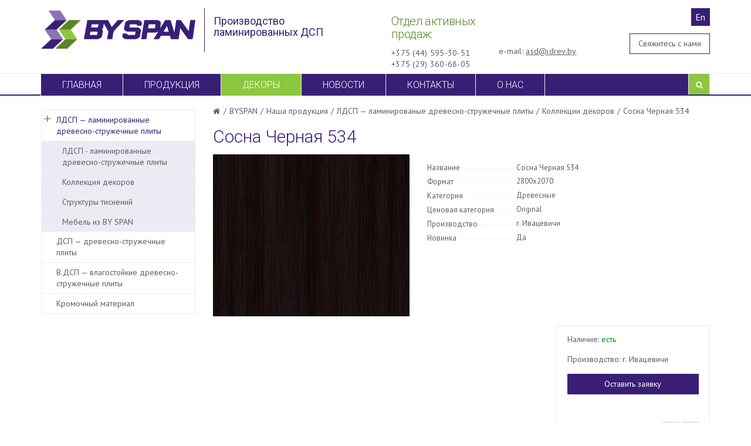

--- FILE ---
content_type: text/html; charset=UTF-8
request_url: http://span.by/our_products/ldsp/decors/sosna-chernaya-534/
body_size: 7034
content:
<!DOCTYPE html><html><head><title>Сосна Черная 534</title><meta http-equiv="Content-Type" content="text/html; charset=UTF-8" />
<meta name="robots" content="index, follow" />
<meta name="keywords" content="BY SPAN, ДСП, ЛДСП, Ивацевичдрев" />
<meta name="description" content="BYSPAN - реализация ДСП и ЛДСП от производителя" />
<link href="/bitrix/js/main/core/css/core.min.css?14507914242854" type="text/css"  rel="stylesheet" />
<link href="/bitrix/js/main/core/css/core_popup.min.css?145079142434473" type="text/css"  rel="stylesheet" />
<link href="/bitrix/templates/monop/styles/style.css?1455018308210628" type="text/css"  data-template-style="true"  rel="stylesheet" />
<link href="/bitrix/templates/monop/styles/owl.carousel.css?145286758925068" type="text/css"  data-template-style="true"  rel="stylesheet" />
<link href="/bitrix/templates/monop/styles/jquery.fancybox.css?14529517525702" type="text/css"  data-template-style="true"  rel="stylesheet" />
<link href="/bitrix/templates/monop/styles/header.css?145209579332657" type="text/css"  data-template-style="true"  rel="stylesheet" />
<link href="/bitrix/templates/monop/styles/sidebar.css?14513056903807" type="text/css"  data-template-style="true"  rel="stylesheet" />
<link href="/bitrix/templates/monop/styles/footer.css?14520959803183" type="text/css"  data-template-style="true"  rel="stylesheet" />
<link href="/bitrix/templates/monop/styles/content.css?145379630173149" type="text/css"  data-template-style="true"  rel="stylesheet" />
<link href="/bitrix/templates/monop/styles/color.css?14531096156635" type="text/css"  data-template-style="true"  rel="stylesheet" />
<link href="/bitrix/templates/monop/template_styles.css?164337075769" type="text/css"  data-template-style="true"  rel="stylesheet" />
<script type="text/javascript">if(!window.BX)window.BX={message:function(mess){if(typeof mess=='object') for(var i in mess) BX.message[i]=mess[i]; return true;}};</script>
<script type="text/javascript">(window.BX||top.BX).message({'JS_CORE_LOADING':'Загрузка...','JS_CORE_NO_DATA':'- Нет данных -','JS_CORE_WINDOW_CLOSE':'Закрыть','JS_CORE_WINDOW_EXPAND':'Развернуть','JS_CORE_WINDOW_NARROW':'Свернуть в окно','JS_CORE_WINDOW_SAVE':'Сохранить','JS_CORE_WINDOW_CANCEL':'Отменить','JS_CORE_H':'ч','JS_CORE_M':'м','JS_CORE_S':'с','JSADM_AI_HIDE_EXTRA':'Скрыть лишние','JSADM_AI_ALL_NOTIF':'Показать все','JSADM_AUTH_REQ':'Требуется авторизация!','JS_CORE_WINDOW_AUTH':'Войти','JS_CORE_IMAGE_FULL':'Полный размер'});</script>
<script type="text/javascript">(window.BX||top.BX).message({'LANGUAGE_ID':'ru','FORMAT_DATE':'DD.MM.YYYY','FORMAT_DATETIME':'DD.MM.YYYY HH:MI:SS','COOKIE_PREFIX':'BITRIX_SM','SERVER_TZ_OFFSET':'10800','SITE_ID':'s1','USER_ID':'','SERVER_TIME':'1768808200','USER_TZ_OFFSET':'0','USER_TZ_AUTO':'Y','bitrix_sessid':'721da0cf1000841c123e92304a30f489'});</script>


<script type="text/javascript" src="/bitrix/js/redsign.devfunc/script.js?14507914251726"></script>
<script type="text/javascript" src="/bitrix/js/main/core/core.min.js?145079142469721"></script>
<script type="text/javascript" src="/bitrix/js/main/core/core_ajax.min.js?145079142420698"></script>
<script type="text/javascript" src="/bitrix/js/main/core/core_popup.min.js?145079142428778"></script>
<script>var RSDevFunc_BasketEndWord_end1 = "";var RSDevFunc_BasketEndWord_end2 = "";var RSDevFunc_BasketEndWord_end3 = "";</script>
<link href="/favicon.ico" rel="shortcut icon"  type="image/x-icon" />
<meta http-equiv="X-UA-Compatible" content="IE=edge">
<meta name="viewport" content="width=device-width, initial-scale=1">
<script async type="text/javascript" src="//yastatic.net/share/share.js" charset="UTF-8"></script>
<link href='https://fonts.googleapis.com/css?family=PT+Sans:400,700|Roboto:400,300,500&subset=latin,cyrillic' rel='stylesheet' type='text/css'>



<script type="text/javascript" src="/bitrix/templates/monop/js/jquery-1.11.2.min.js?145079427095931"></script>
<script type="text/javascript" src="/bitrix/templates/monop/js/bootstrap/bootstrap.min.js?145079427035452"></script>
<script type="text/javascript" src="/bitrix/templates/monop/js/owl.carousel.min.js?145079427041183"></script>
<script type="text/javascript" src="/bitrix/templates/monop/js/fancybox/jquery.fancybox.pack.js?145079427023135"></script>
<script type="text/javascript" src="/bitrix/templates/monop/js/script.js?145096712317991"></script>
<script type="text/javascript" src="/bitrix/templates/monop/components/bitrix/catalog.element/monopoly/script.js?14520957631908"></script>
<script type="text/javascript">var _ba = _ba || []; _ba.push(["aid", "10f513699fe408e038f8218b654895ac"]); _ba.push(["host", "span.by"]); (function() {var ba = document.createElement("script"); ba.type = "text/javascript"; ba.async = true;ba.src = (document.location.protocol == "https:" ? "https://" : "http://") + "bitrix.info/ba.js";var s = document.getElementsByTagName("script")[0];s.parentNode.insertBefore(ba, s);})();</script>


<script type="text/javascript">
	// some JS params
	var SITE_ID = 's1',
		SITE_DIR = '/',
		SITE_TEMPLATE_PATH = '/bitrix/templates/monop',
		BX_COOKIE_PREFIX = 'BITRIX_SM_',
		RS_MONOPOLY_COUNT_COMPARE = 0,
		RS_MONOPOLY_COUNT_FAVORITE = 0,
		RS_MONOPOLY_COUNT_BASKET = 0;
	// messages
	BX.message({
		"RSMONOPOLY_JS_REQUIRED_FIELD":"Поле обязательно для заполнения"
	});
</script></head>
<body class="">
<!-- Yandex.Metrika counter -->
<script type="text/javascript" >
   (function(m,e,t,r,i,k,a){m[i]=m[i]||function(){(m[i].a=m[i].a||[]).push(arguments)};
   m[i].l=1*new Date();k=e.createElement(t),a=e.getElementsByTagName(t)[0],k.async=1,k.src=r,a.parentNode.insertBefore(k,a)})
   (window, document, "script", "https://mc.yandex.ru/metrika/tag.js", "ym");

   ym(54981916, "init", {
        clickmap:true,
        trackLinks:true,
        accurateTrackBounce:true,
        webvisor:true,
        ecommerce:"dataLayer"
   });
</script>
<noscript><div><img src="https://mc.yandex.ru/watch/54981916" style="position:absolute; left:-9999px;" alt="" /></div></noscript>
<!-- /Yandex.Metrika counter -->
	<div id="panel"></div>

	
	<div class="wrapper">
		<div class="container">
			<div class="row topline">
				<div class="col-md-12 text-right hidden-xs hidden-sm">
					<div class="row topline">
	<div class="col-md-12 text-right">
<!--		<a href="http://ivac.dev.support.by/en/" class="lang">En</a>-->
	</div>
</div>
				</div>
			</div>
		</div>

<!-- Header v1 -->    
<!-- header.no-border - стиль без бордеров -->
<!-- header.color - стиль с заливкой -->
<header class="style4 color">
    <!-- Navbar -->
    <div class="navbar navbar-default mega-menu" role="navigation">
        <div class="container">
            <!-- Brand and toggle get grouped for better mobile display -->
            <div class="navbar-header">
                <div class="row">
                    <div class="col col-md-3 col-sm-6">
                        <div class="box logo"><div class="in"><a href="http://span.by/"><img width="324" src="/logo.png" height="91"></a><br></div></div>
                    </div>
                    <div class="col col-md-3 hidden-xs hidden-sm vertical_blue_line">
                        <div class="box slogan roboto"><div class="in"><h4 class="roboto">Производство ламинированных ДСП</h4></div></div>
                    </div>
                    <div class="col col-md-4 col-sm-6 hidden-xs">
                        <div class="box contacts"><div class="in"><table style="width: 100%; height: 90px;">
<tbody>
<tr valign="top">
	<td>
		<h5 style="color: #598527; margin-top: 0;">Отдел активных продаж:</h5>
		 +375 (44) 595-30-51<br>
		 +375 (29) 360-68-05
	</td>
	<td style="padding-left: 10px;">
		<h5 style="color: #598527; margin-top: 0;"><br>
 </h5>
 <br>
		 e-mail: <a href="mailto:asd@idrev.by">asd@idrev.by</a><br>
 <a href="mailto:market@span.by"></a>
	</td>
</tr>
</tbody>
</table></div></div>
                    </div>
                    <div class="col col-md-2 hidden-xs hidden-sm">
                        <div class="box buttons"><div class="in"><a href="/en/" class="lang">En</a>
<a class="fancyajax fancybox.ajax btn btn-default" href="/forms/recall/" title="Свяжитесь с нами">Свяжитесь с нами</a>
<!--<a class="btn btn-default" href="/contacts/" title="Контактная информация">Контакты</a>-->
<a href="/file.pdf" class="pdf_download">
<p style="text-align: center;">
	Скачать каталог в PDF
</p>
</a>
<p>
</p></div></div>
                    </div>
                </div>
                <div class="row">
                    <div class="col col-md-12">
                        <a href="/en/" class="lang lang-mob">En</a>
                        <button type="button" class="navbar-toggle" data-toggle="collapse" data-target=".navbar-responsive-collapse">
                            <span class="full-width-menu">Меню</span>
                            <span class="icon-toggle">
                                <span class="icon-bar"></span>
                                <span class="icon-bar"></span>
                                <span class="icon-bar"></span>
                            </span>    
                        </button>
                    </div>
                </div>
            </div>
        </div>

        <div class="clearfix"></div>

        <!-- Collect the nav links, forms, and other content for toggling -->
        <div class="collapse navbar-collapse navbar-responsive-collapse">
            <div class="container">
<ul class="nav navbar-nav list-unstyled main-menu-nav" style="overflow: hidden;"><li class="dropdown other invisible"><a href="#">...</a><ul class="dropdown-menu list-unstyled dropdown-menu-right"></ul></li><li class="dropdown lvl1 " id="element0"><a href="/" class="dropdown-toggle" data-toggle="dropdown">Главная</a><li class="dropdown lvl1 " id="element1"><a href="/our_products/" class="dropdown-toggle" data-toggle="dropdown">Продукция<span class="hidden-md hidden-lg"><i></i></span></a><ul class="dropdown-menu list-unstyled"><li class="dropdown-submenu active"><a href="/our_products/ldsp/">ЛДСП — ламинированные древесно-стружечные плиты<span class="hidden-md hidden-lg"><i></i></span></a><ul class="dropdown-menu list-unstyled"><li class=""><a href="/our_products/ldsp/ldsp/">ЛДСП - ламинированные древесно-стружечные плиты</a><li class="active"><a href="/our_products/ldsp/decors/">Коллекция декоров</a><li class=""><a href="/our_products/ldsp/stamps/">Структуры тиснений</a><li class=""><a href="/our_products/ldsp/by-span-furniture/">Мебель из BY SPAN</a></li></ul><li class=""><a href="/our_products/dsp/">ДСП — древесно-стружечные плиты</a><li class=""><a href="/our_products/vdsp/">В.ДСП — влагостойкие древесно-стружечные плиты</a><li class=""><a href="/our_products/edge_material/">Кромочный материал</a></li></ul><li class="dropdown lvl1 active" id="element10"><a href="/our_products/ldsp/decors/" class="dropdown-toggle" data-toggle="dropdown">Декоры</a><li class="dropdown lvl1 " id="element11"><a href="http://span.by/about/news-n-action/" class="dropdown-toggle" data-toggle="dropdown">Новости</a><li class="dropdown lvl1 " id="element12"><a href="/contact/" class="dropdown-toggle" data-toggle="dropdown">Контакты</a><li class="dropdown lvl1 " id="element13"><a href="/about/" class="dropdown-toggle" data-toggle="dropdown">О нас<span class="hidden-md hidden-lg"><i></i></span></a><ul class="dropdown-menu list-unstyled"><li class=""><a href="/about/history/">О BYSPAN</a><li class=""><a href="/about/our_production/">Наше производство</a><li class=""><a href="/about/documents/">Документация</a><li class=""><a href="/about/sertifikati/">Сертификаты</a><li class=""><a href="/about/news-n-action/">Новости и акции</a><li class=""><a href="/about/partners/">Наши партнёры</a><li class=""><a href="/about/aktsioneram.php">Акционерам</a></li></ul></ul>
<!-- Search Block -->
<!-- Search Block --><ul class="nav navbar-nav navbar-border-bottom navbar-right list-unstyled hidden-xs hidden-sm"><li><i class="search fa search-btn lupa"></i><div class="search-open"><form action="/search/"><div class="input-group animated fadeInDown"><input type="text" name="q" class="form-control" placeholder="Поиск"><span class="input-group-btn"><button class="btn btn-primary" name="s" type="submit">Искать</button></span></div></form></div></li></ul><!-- End Search Block --><!-- End Search Block -->

            </div><!--/end container-->
        </div><!--/navbar-collapse-->
    </div>            
    <!-- End Navbar -->
</header>
<!-- End Header v1-->    

<!-- container --><div class="container">

<div class="row  notmain">
<div class="col col-md-9 col-md-push-3 maincontent">

<div class="js-brcrtitle">
<ul id="breadcrumbs" class="list-unstyled clearfix" itemscope itemtype="http://schema.org/BreadcrumbList"><li class="main" itemscope itemprop="itemListElement" itemtype="http://schema.org/ListItem"><a itemprop="item" href="/"><i title="" itemprop="name"></i></a></li><li><span>/</span></li><li itemscope itemprop="itemListElement" itemtype="http://schema.org/ListItem"><a itemprop="item" href="/" title="BYSPAN"><span itemprop="name">BYSPAN</span></a></li><li> / </li><li itemscope itemprop="itemListElement" itemtype="http://schema.org/ListItem"><a itemprop="item" href="/our_products/" title="Наша продукция"><span itemprop="name">Наша продукция</span></a></li><li> / </li><li itemscope itemprop="itemListElement" itemtype="http://schema.org/ListItem"><a itemprop="item" href="/our_products/ldsp/" title="ЛДСП — ламинированые древесно-стружечные плиты"><span itemprop="name">ЛДСП — ламинированые древесно-стружечные плиты</span></a></li><li> / </li><li itemscope itemprop="itemListElement" itemtype="http://schema.org/ListItem"><a itemprop="item" href="/our_products/ldsp/decors/" title="Коллекции декоров"><span itemprop="name">Коллекции декоров</span></a></li><li> / </li><li itemscope itemprop="itemListElement" itemtype="http://schema.org/ListItem"><span itemprop="name">Сосна Черная 534</span></li></ul></div>
<div class="js-ttl">
<div class="page-header"><h1>Сосна Черная 534</h1></div>
</div>
<div class="row"><div class="js-detail js-element js-elementid925 col col-md-12" data-elementid="925" data-elementname="Сосна Черная 534" ><a class="js-detail_page_url" href="/our_products/ldsp/decors/sosna-chernaya-534/"></a><div class="row"><div class="col col-md-12"><div class="brcr"></div></div></div><div class="row"><div class="col col-md-12"><div class="row"><div class="col col-md-5"><div class="row"><div class="col col-md-12 pic"><!--<a class="fancyajax changeFromSlider fancybox.ajax" href="--><!--" title="--><!--">--><a class="fancybox" href="/upload/iblock/f9a/f9a01fea511138cb8c4b3c2332fb6f42.jpg" title="Сосна Черная 534"><img src="/upload/iblock/f9a/f9a01fea511138cb8c4b3c2332fb6f42.jpg" alt="Сосна Черная 534" title="Сосна Черная 534" /></a></div></div></div><div class="col col-md-7"><div class="row"><div class="col col-md-12 compare"></div><div class="col col-md-12 proptable /*hidden-xs hidden-sm*/"><table><tbody><tr class="prop_name"><td class="name"><span>Название</span></td><td class="val"><span>Сосна Черная 534</span></td></tr><tr class="prop_FORMAT"><td class="name"><span>Формат</span></td><td class="val"><span>2800x2070</span></td></tr><tr class="prop_CAT"><td class="name"><span>Категория</span></td><td class="val"><span>Древесные</span></td></tr><tr class="prop_PRICE_CAT"><td class="name"><span>Ценовая категория</span></td><td class="val"><span>Original</span></td></tr><tr class="prop_KREATOR"><td class="name"><span>Производство</span></td><td class="val"><span>г. Ивацевичи</span></td></tr><tr class="prop_NEW"><td class="name"><span>Новинка</span></td><td class="val"><span>Да</span></td></tr></tbody></table></div></div></div></div></div></div><div class="row"><div class="col col-md-4 col-md-offset-8"><div class="buyblock"><div class="row"><div class="col col-md-12 stores">Наличие:<span class="isset"> есть</span></div><div class="col col-md-12 stores">Производство:<span class="production"> г. Ивацевичи</span></div><div class="col col-md-12 buybtns"><a class="fancyajax fancybox.ajax btn btn-primary" href="/forms/buy/" data-insertdata='{"RS_EXT_FIELD_0":"[925] Сосна Черная 534"}' title="Покупка товара" >Оставить заявку</a></div><div class="col col-md-12 delivery"></div><div class="col col-md-12 yashare"><span>Рассказать друзьям:</span><div class="yashare-auto-init" data-yashareL10n="ru" data-yashareType="none" data-yashareQuickServices="facebook,twitter,gplus"></div></div></div></div></div></div><div class="row part2"><div class="col col-md-12"><a name="tabs"></a><div class="tabs"><ul class="nav nav-tabs"><li><a class="detailtext" href="#description" data-toggle="tab">Описание</a></li></ul><div class="tab-content"><div class="tab-pane fade" id="description"><div>
	 Сосна Черная 534 - текстура с ярко выраженной трехмерностью, имитирующая вид древесины, зачищенной жёсткой щёткой. Тонкие линии древесных волокон протекают исключительно прямо, что ещё более подчёркивается яркой игрой цвета. Нерегулярность полос оживляет декор. Благодаря чёткости линий декор отлично вписывается в актуальный тренд оформления интерьеров.
</div>
<div>
 <a href="https://drive.google.com/drive/folders/1bUe4yqvo99UAOLIYehWVjgb8b_Z2bbbE">Скачать декор</a><br>
</div>
<div>
</div>
<div>
 <img alt="7)Сосна Черная 534 (Pine Black 534 ).jpg" src="/upload/medialibrary/864/8645ba69cbdd25e1f30197b90a36975f.jpg" title="7)Сосна Черная 534 (Pine Black 534 ).jpg"><br>
</div>
 <br></div></div></div></div></div></div></div><script>
if($('.js-brcrtitle').length>0 && $('.js-detail').find('.brcrtitle').length>0) {
	$('.js-detail').find('.brcrtitle').find('.brcr').html( $('.js-brcrtitle').html() );
	$('.js-detail').find('.brcrtitle').find('.ttl').html( $('.js-ttl').html() );
	$('html').addClass('detailprodpage');
}
</script></div>
<div id="sidebar" class="col col-md-3 col-md-pull-9">

<div class="hidden-xs hidden-sm">
		<ul class="nav-sidebar nav nav-list"><li class="dropdown-submenu showed"><a href="/our_products/ldsp/"><i class="collapsed" href="#collapse0" data-toggle="collapse"></i>ЛДСП — ламинированные древесно-стружечные плиты</a><ul class="lvl2 " id="collapse0"><li class=""><a href="/our_products/ldsp/ldsp/">ЛДСП - ламинированные древесно-стружечные плиты</a><li class=""><a href="/our_products/ldsp/decors/">Коллекция декоров</a><li class=""><a href="/our_products/ldsp/stamps/">Структуры тиснений</a><li class=""><a href="/our_products/ldsp/by-span-furniture/">Мебель из BY SPAN</a></li></ul><li class=""><a href="/our_products/dsp/">ДСП — древесно-стружечные плиты</a><li class=""><a href="/our_products/vdsp/">В.ДСП — влагостойкие древесно-стружечные плиты</a><li class=""><a href="/our_products/edge_material/">Кромочный материал</a></ul></div>


<div class="hidden-xs hidden-sm">
<!--	--><!--	--></div>


				</div><!-- /col -->
			</div><!-- /row -->

		</div><!-- /container -->

		<footer>
			<div class="container">
				<div class="row">
					<div class="col col-md-3">
						<div class="footer_logo_wrap logo"><img width="151" src="/logo.jpg" height="39"><br></div>
						<h4 class="roboto">Производство ламинированных ДСП</h4>					</div>
					<div class="col col-md-5">
						<div class="box contacts"><div class="in roboto"><table style="width: 100%; height: 90px;">
<tbody>
<tr valign="top">
	<td>
		<h5 style="color: #598527; margin-top: 0;">Отдел активных продаж:</h5>
		 +375 (44) 595-30-51<br>
		 +375 (29) 360-68-05
	</td>
	<td style="padding-left: 10px;">
		<h5 style="color: #598527; margin-top: 0;"><br>
 </h5>
 <br>
		 e-mail: <a href="mailto:asd@idrev.by">asd@idrev.by</a><br>
 <a href="mailto:market@span.by"></a>
	</td>
</tr>
</tbody>
</table></div></div>
					</div>
					<div class="col col-md-2">
						<div class="other_buttons_wrap"> <a class="fancyajax fancybox.ajax btn btn-default" href="/forms/recall/" title="Свяжитесь с нами">Свяжитесь с нами</a> <a class="btn btn-default" href="/contacts/" title="Контактная информация">Контакты</a> <a href="/file.pdf" class="pdf_download">Скачать каталог в PDF</a>
</p></div>
					</div>
					<div class="col col-md-2">



<div class="social_icons">
 <a href="https://instagram.com/byspan_tm/?hl=ru"><img alt="инста.png" src="/upload/medialibrary/eae/eae4fdb60356b0daf07f63f7a8a2301d.png" title="инста.png" width="28" height="28"> </a><a href="https://vk.com/byspan"><img src="/VK png.png"></a> <a href="https://www.facebook.com/byspan/"><img src="/include/footer/images/icon_facebook.png"></a>&nbsp;<a href="https://twitter.com/ldsp_byspan"><img src="/include/footer/images/icon_twitter.png"></a>&nbsp;&nbsp;
</div>
 <br>
					</div>
				</div>
			</div>
		</footer>
		<div class="footer_copyright">
			<div class="container">
				<div class="row">
					<div class="col col-lg-6 col-md-8"><span class="all_rights"><div>
	 © 2019 ОАО "Ивацевичдрев" все права защищены
</div>
<div>
 <a href="https://idrev.by/politika-v-otnoshenii-obrabotki-personalnyx-dannyx/">Политика ОАО "Ивацевичдрев" в отношении обработки персональных данных</a><br>
 <br>
 <b></b>
</div>
<br></span></div>
					<div class="col col-lg-3 col-md-4 alright"><span id="bx-composite-banner"></span></div>
					<div class="col col-lg-3 col-md-12 alright"><span class="alfa_title"><span>Сайт работает на решении <a class="aprimary" href="http://www.1c-bitrix.ru/">1С-Битрикс</a></span><span>Внедрение &mdash; <a class="aprimary" href="http://astronim.by/" target="_blank" rel="nofollow">Astronim*Support</a></span></div>
				</div>
			</div>
		</div>

	</div><!-- wrapper -->



<div id="fixedcomparelist">

</div>
<meta name="yandex-verification" content="8a95c1da0a23e9f7" />
</body>
</html>



--- FILE ---
content_type: text/css
request_url: http://span.by/bitrix/templates/monop/styles/header.css?145209579332657
body_size: 6651
content:
/* line 3, ../sass/header.scss */
.topline {
  line-height: 22px;
}

/*Header v4
------------------------------------*/
/* line 9, ../sass/header.scss */
header {
  z-index: 99;
  position: relative;
}
/* line 12, ../sass/header.scss */
header .vertical_blue_line {
  border-left: 1px solid #0083c7;
}
/* line 15, ../sass/header.scss */
header .topline {
  padding-top: 1px;
}
/* line 18, ../sass/header.scss */
header .head {
  margin-top: 5px;
  margin-bottom: 15px;
}
/* line 22, ../sass/header.scss */
header .slogan {
  font-size: 20px;
  color: #202020;
  max-width: 200px;
}
header .slogan h4{
  font-size: 18px;
}
/* line 26, ../sass/header.scss */
header .box {
  display: block;
  line-height: 24px;
  vertical-align: middle;
}
/* line 30, ../sass/header.scss */
header .box .in {
  line-height: 1.38462;
}
/* line 35, ../sass/header.scss */
header .contacts .box {
  display: block;
}
header .contacts .in {
  margin: 0 0 0 12px;
}
header .contacts table{
  margin:11px 0 0;
  table-layout: fixed;
}
header .contacts table td{
  letter-spacing: 0.02em;
}
header .contacts table h5{
  margin-bottom: 12px;
  letter-spacing:-0.03em;
}
header .contacts .phone {
  font-size: 26px;
  font-family: "Roboto", sans-serif;
}
/* line 38, ../sass/header.scss */
header .contacts .phone span {
  color: #0084c9;
}
/* line 41, ../sass/header.scss */
header .contacts .phone a {
  text-decoration: none;
}
/* line 46, ../sass/header.scss */
header .buttons {
  text-align: right;
  margin-left: -9px;
}
/* line 48, ../sass/header.scss */
header .buttons .btn {
  min-width: 175px;
  margin-bottom: 3px;
}

/* line 55, ../sass/header.scss */
header .navbar.type2 .contacts .phone {
  font-size: 18px;
}

/* line 59, ../sass/header.scss */
header .navbar {
  margin: 0;
}

/* line 63, ../sass/header.scss */
header .navbar-default {
  border: none;
  background: none;
}

/* line 70, ../sass/header.scss */
header.style2 .navbar-header {
  margin: 0px;
}
/* line 74, ../sass/header.scss */
header .navbar-header {
  float: none;
  margin: 13px 0 5px;
}
/* line 80, ../sass/header.scss */
header .navbar-header > .row:first-child > .col .box {
  vertical-align: middle;
}
/* line 82, ../sass/header.scss */
header .navbar-header > .row:first-child > .col .box h4 {
  margin: 0;
  padding: 12px 0 0;
}

@media (min-width: 992px) {
  /* line 95, ../sass/header.scss */
  header .navbar-header > .row:first-child > .col {
    min-height: 75px;
    line-height: 75px;
  }
  header .buttons .btn{
    min-width: 0;
  }
}
@media (max-width: 992px) {
  /* line 104, ../sass/header.scss */
  header .navbar-default .navbar-nav > .open > a,
  header .navbar-default .navbar-nav > .open > a:hover,
  header .navbar-default .navbar-nav > .open > a:focus {
    border-bottom-color: #ebebeb;
  }
}
@media (max-width: 991px) {
  /* line 112, ../sass/header.scss */
  header .navbar-default {
    margin-bottom: 10px;
  }

  /* line 115, ../sass/header.scss */
  header .navbar-header,
  header .container > .navbar-header {
    margin: 20px 0 0;
  }
}
@media (max-width: 768px) {
  /* line 124, ../sass/header.scss */
  header .container > .navbar-header > .row:last-child > .col {
    padding-left: 1px;
    padding-right: 0px;
  }
}
/*Navbar Brand*/
/* line 134, ../sass/header.scss */
header .navbar-brand {
  z-index: 1;
  display: block;
  margin: 10px 0;
}

@media (min-width: 992px) {
  /* line 141, ../sass/header.scss */
  header .navbar-brand img {
    margin-left: 5px;
  }
}
@media (max-width: 1199px) {
  /* line 147, ../sass/header.scss */
  header .navbar-brand {
    padding: 0;
    float: none;
  }

  /* line 152, ../sass/header.scss */
  header .navbar-brand img {
    display: block;
    text-align: center;
    margin: 0 auto 15px;
  }
}
/* line 159, ../sass/header.scss */
header .navbar-nav {
  float: left;
  margin-top: -1px;
}

/*Header Banner*/
@media (max-width: 1199px) {
  /* line 166, ../sass/header.scss */
  header img.header-banner {
    margin-bottom: 20px;
  }
}
/*Navbar Toggle*/
/* line 172, ../sass/header.scss */
header .navbar-default .navbar-toggle {
  position: relative;
  width: 100%;
  line-height: 24px;
  margin-top: 15px;
  margin-bottom: 0;
  border-color: #ebebeb;
  overflow: hidden;
  -webkit-transition: all 0.2s;
  transition: all 0.2s;
}

/* line 181, ../sass/header.scss */
header.color .navbar-default .navbar-toggle {
  color: #fff;
  background-color: #0084c9;
}

/* line 185, ../sass/header.scss */
header.color .navbar-default .navbar-toggle:hover {
  background-color: #006396;
}

/* line 189, ../sass/header.scss */
header .full-width-menu {
  float: left;
  font-size: 14px;
  margin-right: 10px;
}

/* line 195, ../sass/header.scss */
header .navbar-default .navbar-toggle .icon-toggle {
  position: absolute;
  top: 11px;
  right: 10px;
  float: right;
  width: 25px;
  height: 1px;
  margin: 2px 0 7px;
  font-size: 19px;
}

/* line 206, ../sass/header.scss */
header.color .navbar-default .navbar-toggle .icon-toggle .icon-bar {
  background-color: #fff;
}

/* line 211, ../sass/header.scss */
header .navbar-default .navbar-toggle .icon-toggle:last-child {
  margin-bottom: 0;
}

/* line 215, ../sass/header.scss */
header .navbar-toggle,
header .navbar-default .navbar-toggle:hover,
header .navbar-default .navbar-toggle:focus {
  padding: 8px 25px;
}

@media (max-width: 768px) {
  /* line 222, ../sass/header.scss */
  header .navbar-default .navbar-toggle {
    margin: 25px 0px 0px 0px;
  }

  /* line 225, ../sass/header.scss */
  header .navbar-responsive-collapse .container {
    padding-right: 0px;
    padding-left: 1px;
  }
}
/*Navbar Collapse*/
/* line 232, ../sass/header.scss */
header .navbar-collapse {
  padding: 0;
  border-top: none;
  position: relative;
}

/*Navbar Menu*/
/* line 242, ../sass/header.scss */
header .navbar-default .navbar-nav li.open > a > span > i:before {
  content: "\2212";
}
/* line 247, ../sass/header.scss */
header .navbar-default .navbar-nav li > a {
  padding: 7px 36px 9px;
  color: #585f69;
  text-decoration: none;
}
/* line 251, ../sass/header.scss */
header .navbar-default .navbar-nav li > a > span {
  position: absolute;
  top: 0px;
  right: 0px;
  display: inline-block;
  width: 40px;
  height: 35px;
}
/* line 258, ../sass/header.scss */
header .navbar-default .navbar-nav li > a > span > i {
  position: relative;
  top: 8px;
  left: 6px;
  display: inline-block;
  font-family: FontAwesome;
  font-style: normal;
  font-weight: normal;
  font-size: 24px;
  line-height: 16px;
  vertical-align: -15%;
}
/* line 269, ../sass/header.scss */
header .navbar-default .navbar-nav li > a > span > i:before {
  content: "\2b";
}

/* line 277, ../sass/header.scss */
header .navbar-default .navbar-nav > .active > a {
  color: #0084c9;
}

@media (min-width: 768px) {
  /* line 282, ../sass/header.scss */
  .navbar-nav.navbar-right:last-child {
    margin-right: 0;
  }
}
/*Responsive Navbar*/
@media (max-width: 991px) {
  /*Responsive code for max-width: $screen-md-max*/
  /* line 290, ../sass/header.scss */
  header .navbar-header {
    float: none;
  }

  /* line 294, ../sass/header.scss */
  header .navbar-toggle {
    display: block;
  }

  /* line 298, ../sass/header.scss */
  header .navbar-collapse.collapse {
    display: none !important;
  }

  /* line 302, ../sass/header.scss */
  header .navbar-collapse.collapse.in {
    display: block !important;
  }

  /* line 306, ../sass/header.scss */
  header .navbar-nav {
    margin: 0px;
    float: none !important;
    border-left: 1px solid #eee;
    border-right: 1px solid #eee;
  }

  /* line 313, ../sass/header.scss */
  header .navbar-nav.navbar-border-bottom {
    padding-bottom: 5px;
    border-bottom: 1px solid #eee;
  }

  /* line 318, ../sass/header.scss */
  header .navbar-nav > li {
    float: none;
  }

  /* line 322, ../sass/header.scss */
  header .navbar-nav > li > a {
    padding-top: 30px;
    padding-bottom: 40px;
  }

  /*Dropdown Menu Slide Down Effect*/
  /* line 328, ../sass/header.scss */
  header .navbar-nav .open .dropdown-menu {
    border: 0;
    float: none;
    width: auto;
    margin-top: 0;
    padding-top: 0px;
    padding-bottom: 0px;
    position: static;
    box-shadow: none;
    background-color: #f3f3f3;
  }

  /* line 340, ../sass/header.scss */
  header .navbar-nav .open .dropdown-menu > li > a,
  header .navbar-nav .open .dropdown-menu .dropdown-header {
    padding: 8px 25px;
  }

  /* line 345, ../sass/header.scss */
  header .navbar-nav .open .dropdown-menu > li > a {
    line-height: 28px;
  }

  /* line 349, ../sass/header.scss */
  header .navbar-nav .open .dropdown-menu > li > a:hover,
  header .navbar-nav .open .dropdown-menu > li > a:focus {
    background-image: none;
  }

  /* line 354, ../sass/header.scss */
  header .navbar-default .dropdown-menu.no-bottom-space {
    padding-bottom: 0;
  }

  /* line 358, ../sass/header.scss */
  header .navbar-default .navbar-nav > li > a {
    padding: 8px 25px;
    line-height: 28px;
  }

  /* line 363, ../sass/header.scss */
  header .navbar-default .navbar-nav > li a {
    border-bottom: solid 1px #ebebeb;
  }

  /* line 367, ../sass/header.scss */
  header .navbar-default .navbar-nav > li > a:focus {
    background: none;
  }

  /* line 371, ../sass/header.scss */
  header .navbar-default .navbar-nav > .active > a,
  header .navbar-default .navbar-nav > .active > a:hover,
  header .navbar-default .navbar-nav > .active > a:focus {
    background: inherit;
  }
}
@media (min-width: 992px) {
  /* line 379, ../sass/header.scss */
  header {
    border-bottom: none;
    border-bottom: 2px solid #0084c9;
  }

  /* line 384, ../sass/header.scss */
  header .navbar-default .navbar-collapse {
    border-top: 1px solid #ebebeb;
  }

  /*Navbar Nav*/
  /* line 389, ../sass/header.scss */
  header .navbar-default .navbar-nav > li {
    margin-left: -1px;
    border-left: 1px solid #eee;
    border-right: 1px solid #eee;
  }

  /* line 395, ../sass/header.scss */
  header .navbar-default .navbar-nav > li.no-border,
  header .navbar-default .navbar-nav > li.no-border:first-child {
    border-left: none;
    border-right: none;
  }

  /* line 401, ../sass/header.scss */
  header .navbar-default .navbar-nav > li > a,
  header .navbar-default .navbar-nav > li > a:focus {
    border-top: solid 2px transparent;
  }
  header .navbar-default .navbar-nav > li > a{
    text-transform: uppercase;
    font-family: "Roboto", sans-serif;
    font-weight: 300;
    font-size: 16px;
  }

  /* line 406, ../sass/header.scss */
  header .navbar-default .navbar-nav > li > a:hover {
    background-color: #ebebeb;
  }

  /* line 410, ../sass/header.scss */
  header .navbar-default .navbar-nav > .active > a {
    background-color: inherit;
  }

  /* line 414, ../sass/header.scss */
  header .navbar-default .navbar-nav > li:hover > a {
    background-color: #ebebeb;
  }

  /*Dropdown Menu*/
  /* line 419, ../sass/header.scss */
  header .dropdown-menu {
    padding: 4px 0px 0px 0px;
    border: none;
    min-width: 200px;
    border-radius: 0;
    z-index: 9999 !important;
    background-color: transparent;
    border-bottom: solid 2px #0084c9;
    /*border-top: solid 1px transparent;*/
    border-top: none;
    -webkit-box-shadow: none;
    box-shadow: none;
  }

  /* line 432, ../sass/header.scss */
  header .dropdown-menu li {
    background-color: #fff;
  }

  /* line 435, ../sass/header.scss */
  header .dropdown-menu li a {
    padding: 6px 15px;
    border-top: 1px solid #ebebeb;
    border-left:1px solid #ebebeb;
    -webkit-transition: all 0.2s;
    -moz-transition: all 0.2s;
    transition: all 0.2s;
  }
  header .navbar-nav>li>ul>li>a {
    border-left: none;
  }

  /* line 440, ../sass/header.scss */
  header .dropdown-menu > .active > a,
  header .dropdown-menu > .active > a:hover,
  header .dropdown-menu > .active > a:focus,
  header .dropdown-menu .active > a,
  header .dropdown-menu li > a:hover {
    color: #585f69;
    filter: none !important;
    background: #8dc73f;
  }

  /* line 454, ../sass/header.scss */
  header .dropdown-menu li > a:focus {
    background: none;
    filter: none !important;
  }

  /* line 459, ../sass/header.scss */
  header .navbar-nav > li.dropdown:hover > .dropdown-menu {
    display: block;
  }

  /* line 463, ../sass/header.scss */
  header .open > .dropdown-menu {
    display: none;
  }

  /*Search*/
  /* line 468, ../sass/header.scss */
  header .navbar .search-open {
    width: 330px;
  }
}
/*Dropdown Submenu for BS3
------------------------------------*/
/* line 475, ../sass/header.scss */
header .dropdown-submenu {
  position: relative;
}

/* line 478, ../sass/header.scss */
header .navbar ul > li {
  position: relative;
}

/* line 481, ../sass/header.scss */
header.color .navbar ul > li {
  background-color: #0084c9;
}

/* line 484, ../sass/header.scss */
header .navbar ul > li:before {
  content: none;
  position: static;
  top: 0px;
  left: 0px;
  font-size: 0px;
}

/* line 492, ../sass/header.scss */
header .dropdown-submenu > a:after {
  top: 5px;
  right: 9px;
  font-size: 18px;
  content: "\f105";
  position: absolute;
  font-weight: normal;
  display: inline-block;
  font-family: 'FontAwesome';
}

@media (max-width: 992px) {
  /* line 504, ../sass/header.scss */
  header .dropdown-submenu > a:after {
    content: " ";
  }
}
/* line 509, ../sass/header.scss */
header .dropdown-submenu > .dropdown-menu {
  top: 0px;
  left: 100%;
  margin-top: -4px;
  margin-left: 0px;
}

/*Submenu comes from LEFT side*/
/* line 517, ../sass/header.scss */
header .dropdown-submenu > .dropdown-menu.submenu-left {
  left: -100%;
}

/* line 521, ../sass/header.scss */
header .dropdown-submenu.pull-left {
  float: none;
}

/* line 525, ../sass/header.scss */
header .dropdown-submenu.pull-left > .dropdown-menu {
  left: -100%;
  margin-left: 10px;
}

/* line 530, ../sass/header.scss */
header .dropdown-menu li [class^="fa-"],
header .dropdown-menu li [class*=" fa-"] {
  left: -3px;
  width: 1.25em;
  margin-right: 1px;
  position: relative;
  text-align: center;
  display: inline-block;
}

/* line 539, ../sass/header.scss */
header .dropdown-menu li [class^="fa-"].fa-lg,
header .dropdown-menu li [class*=" fa-"].fa-lg {
  /* increased font size for fa-lg */
  width: 1.5625em;
}

/*Search Box
------------------------------------*/
/* line 547, ../sass/header.scss */
header .navbar .nav > li > .search {
  /*color: #b8b8b8;*/
  color: #fff;
  cursor: pointer;
  min-width: 35px;
  font-size: 13px;
  text-align: center;
  padding: 12px 3px 10px 3px;
  display: inline-block;
  background-color: #8dc73f;
  /*background-color: #ebebeb;*/
}

/* line 557, ../sass/header.scss */
header .navbar .nav > li > .search.lupa:before {
  content: '\f002';
}

/* line 560, ../sass/header.scss */
header .navbar .nav > li > .search.remove:before {
  content: '\f00d';
}

/* line 564, ../sass/header.scss */
header .navbar .nav > li > .search:hover {
  color: #0084c9;
}

/* line 568, ../sass/header.scss */
header .navbar .search-open {
  right: 0;
  top: 42px;
  display: none;
  padding: 10px;
  position: absolute;
  border: solid 1px #ebebeb;
  border-bottom: 2px solid #0084c9;
  background-color: #fff;
}

/* line 579, ../sass/header.scss */
header .navbar .search-open form {
  margin: 0;
}

@media (min-width: 768px) and (max-width: 1199px) {
  /* line 584, ../sass/header.scss */
  header .navbar > .container .navbar-brand,
  header .navbar > .container-fluid .navbar-brand {
    margin-left: -10px;
  }

  /* line 589, ../sass/header.scss */
  header .navbar-toggle {
    margin-right: 0;
  }
}
@media (max-width: 991px) {
  /* line 595, ../sass/header.scss */
  header .navbar .search-open {
    width: 92%;
  }

  /* line 599, ../sass/header.scss */
  header .navbar .nav > li > .search:hover {
    color: #202020 !important;
  }

  /* line 603, ../sass/header.scss */
  header .navbar .search-open {
    top: 5px;
    padding: 0;
    left: 48px;
    border-top: none;
    box-shadow: none;
    background: none;
    margin-right: 10px;
  }
}
@media (min-width: 992px) {
  /* line 615, ../sass/header.scss */
  html .main-menu-nav.nav .open > a,
  html .main-menu-nav.nav .open > a:hover,
  html .main-menu-nav.nav .open > a:focus {
    border-top: none;
  }
}
@media (max-width: 991px) {
  /* line 622, ../sass/header.scss */
  html .main-menu-nav.nav .open > a,
  html .main-menu-nav.nav .open > a:hover,
  html .main-menu-nav.nav .open > a:focus {
    border-color: #ebebeb;
  }
}
/*Mega Menu
------------------------------------*/
/* line 631, ../sass/header.scss */
header .mega-menu .nav,
header .mega-menu .dropup,
header .mega-menu .dropdown,
header .mega-menu .collapse {
  position: static;
}

/* line 637, ../sass/header.scss */
header .mega-menu .collapse {
  overflow-y: visible;
}

/* line 641, ../sass/header.scss */
header .mega-menu .navbar-inner,
header .mega-menu .container {
  position: relative;
}

/* line 646, ../sass/header.scss */
header .mega-menu .dropdown-menu {
  left: auto;
}

/* line 650, ../sass/header.scss */
header .mega-menu .dropdown-menu > li {
  display: block;
  height: auto;
}

/* line 655, ../sass/header.scss */
header .mega-menu .dropdown-submenu .dropdown-menu {
  left: 100%;
}

/* line 659, ../sass/header.scss */
header .mega-menu .nav.pull-right .dropdown-menu {
  right: 0;
}

/* line 663, ../sass/header.scss */
header .mega-menu .mega-menu-content {
  *zoom: 1;
  padding: 0;
}

/* line 668, ../sass/header.scss */
header .mega-menu .mega-menu-content:before,
header .mega-menu .mega-menu-content:after {
  content: "";
  display: table;
  line-height: 0;
}

/* line 675, ../sass/header.scss */
header .mega-menu .mega-menu-content:after {
  clear: both;
}

/* line 679, ../sass/header.scss */
header .mega-menu.navbar .nav > li > .dropdown-menu:after,
header .mega-menu.navbar .nav > li > .dropdown-menu:before {
  display: none;
}

/* line 684, ../sass/header.scss */
header .mega-menu .dropdown.mega-menu-fullwidth .dropdown-menu {
  left: 0;
  right: 0;
  overflow: hidden;
}

@media (min-width: 992px) {
  /* line 691, ../sass/header.scss */
  header .mega-menu .dropdown.mega-menu-fullwidth .dropdown-menu {
    margin: 0 15px;
  }
}
/*Equal Height Lists*/
@media (min-width: 992px) {
  /* line 698, ../sass/header.scss */
  header .mega-menu .equal-height {
    display: -webkit-flex;
    display: -ms-flexbox;
    display: flex;
    /*-webkit-flex-wrap: wrap;
    -ms-flex-wrap: wrap;
    flex-wrap: wrap;*/
  }

  /* line 708, ../sass/header.scss */
  header .mega-menu .equal-height-in {
    display: -webkit-flex;
    display: -ms-flexbox;
    display: flex;
  }
}
/*Mega Menu Style Effect*/
/* line 716, ../sass/header.scss */
header .mega-menu .equal-height-list h3 {
  font-size: 15px;
  font-weight: 400;
  padding: 0 10px 0 13px;
  text-transform: uppercase;
}

/*Space for only Big Resolution*/
@media (min-width: 992px) {
  /* line 725, ../sass/header.scss */
  header .mega-menu .big-screen-space {
    margin-bottom: 20px;
  }
}
/*Mega Menu Content*/
@media (min-width: 992px) {
  /* line 732, ../sass/header.scss */
  header .mega-menu .equal-height-in {
    padding: 20px 0;
    border-left: 1px solid #eee;
  }

  /* line 737, ../sass/header.scss */
  header .dropdown-submenu:hover > .dropdown-menu {
    display: block;
  }

  /* line 741, ../sass/header.scss */
  header .mega-menu .equal-height-in:first-child {
    border-left: none;
    margin-left: -1px;
  }

  /* line 746, ../sass/header.scss */
  header .mega-menu .equal-height-list {
    width: 100%;
  }

  /* line 750, ../sass/header.scss */
  header .mega-menu .equal-height-list li a {
    display: block;
    position: relative;
    border-bottom: none;
    padding: 5px 10px 5px 15px;
  }

  /* line 757, ../sass/header.scss */
  header .mega-menu .equal-height-list a:hover {
    text-decoration: none;
  }

  /*Dropdown Arrow Icons*/
  /* line 762, ../sass/header.scss */
  header .mega-menu .mega-menu-fullwidth li a {
    padding: 5px 10px 5px 30px;
  }

  /* line 766, ../sass/header.scss */
  header .mega-menu .mega-menu-fullwidth li a:after {
    top: 7px;
    left: 15px;
    font-size: 11px;
    content: "\f105";
    position: absolute;
    font-weight: normal;
    display: inline-block;
    font-family: FontAwesome;
  }

  /*Dropdown Arrow Icons Disable class*/
  /* line 778, ../sass/header.scss */
  header .mega-menu .mega-menu-fullwidth .disable-icons li a {
    padding: 5px 10px 5px 15px;
  }

  /* line 782, ../sass/header.scss */
  header .mega-menu .mega-menu-fullwidth .disable-icons li a:after {
    display: none;
  }
}
/*Space Effect inside the container to avoid scroll bar*/
@media (max-width: 1199px) {
  /* line 789, ../sass/header.scss */
  header .mega-menu .equal-height {
    margin-right: 0;
  }

  /* line 793, ../sass/header.scss */
  header .mega-menu .equal-height-in {
    padding-right: 0;
  }
}
/*Equal Hight List Style*/
@media (max-width: 1199px) {
  /* line 800, ../sass/header.scss */
  header .mega-menu .dropdown.mega-menu-fullwidth .dropdown-menu {
    width: auto;
  }

  /* line 804, ../sass/header.scss */
  header .mega-menu .equal-height-in,
  header .mega-menu .equal-height-list {
    display: block;
  }

  /* line 809, ../sass/header.scss */
  header .mega-menu .mega-menu-fullwidth .dropdown-menu > li > ul {
    display: block;
  }

  /*Equal Height List Style*/
  /* line 814, ../sass/header.scss */
  header .mega-menu .equal-height-list h3 {
    color: #333;
    margin: 0 0 5px;
    font-size: 13px;
    font-weight: 400;
    padding: 6px 25px 5px;
    border-bottom: solid 1px #eee;
  }

  /* line 823, ../sass/header.scss */
  header .mega-menu .equal-height-list li {
    margin-left: 15px;
  }

  /* line 827, ../sass/header.scss */
  header .mega-menu .equal-height-list li a {
    color: #687074;
    display: block;
    font-size: 13px;
    font-weight: 400;
    padding: 6px 25px;
    border-bottom: solid 1px #eee;
  }

  /* line 836, ../sass/header.scss */
  header .mega-menu .equal-height-list > h3.active,
  header .mega-menu .equal-height-list > .active > a,
  header .mega-menu .equal-height-list > .active > a:hover,
  header .mega-menu .equal-height-list > .active > a:focus {
    color: #555;
    background-color: #e7e7e7;
  }

  /* line 844, ../sass/header.scss */
  header .mega-menu .equal-height-list li a:hover {
    color: #333;
    text-decoration: none;
  }
}
/* header style2 version styles */
/* line 851, ../sass/header.scss */
header.style2 {
  border-bottom: 2px solid #0084c9;
}

/* line 856, ../sass/header.scss */
header.style2 .row:first-child > .col .box {
  vertical-align: inherit;
}
/* line 860, ../sass/header.scss */
header.style2 .navbar-responsive-collapse .container {
  padding-left: 0px;
}
/* line 864, ../sass/header.scss */
header.style2 .navbar-header .container {
  width: 100%;
  padding-right: 0px;
  float: right;
}
/* line 870, ../sass/header.scss */
header.style2 .navbar-default .navbar-collapse {
  border-bottom: 1px solid #ebebeb;
  margin-top: 26px;
}
/* line 875, ../sass/header.scss */
header.style2 .navbar-right {
  max-width: 35px;
}
/* line 879, ../sass/header.scss */
header.style2 .navbar-nav.navbar-right:last-child {
  position: absolute;
  right: 0px;
}
/* line 884, ../sass/header.scss */
header.style2 .container > .navbar-header {
  width: 100%;
}
/* line 888, ../sass/header.scss */
header.style2 .navbar-header > .row > .col .box {
  width: 100%;
}
/* line 892, ../sass/header.scss */
header.style2 .navbar .nav > li > .search {
  margin: 0px;
}

/* line 898, ../sass/header.scss */
header .navbar-nav {
  margin-top: 0px;
}

@media (min-width: 992px) {
  /* line 906, ../sass/header.scss */
  header.color .navbar-default .navbar-nav {
    background-color: #0084c9;
  }
  /* line 909, ../sass/header.scss */
  header.color .navbar-default .navbar-nav li.active {
    background-color: #006396;
  }
  /* line 911, ../sass/header.scss */
  header.color .navbar-default .navbar-nav li.active > a {
    background-color: #006396;
  }
  /* line 915, ../sass/header.scss */
  header.color .navbar-default .navbar-nav li:hover {
    /*background-color: #ebebeb;*/
  }
  /* line 917, ../sass/header.scss */
  header.color .navbar-default .navbar-nav li:hover > a {
    color: #fff;
    background-color: #8dc73f;
  }
  /* line 922, ../sass/header.scss */
  header.color .navbar-default .navbar-nav li > a {
    color: #fff;
    -webkit-transition: all 0.2s;
    -moz-transition: all 0.2s;
    transition: all 0.2s;
  }
  /* line 926, ../sass/header.scss */
  header.color .navbar-default .navbar-nav .search-btn {
    border-color: #8dc73f;
  }
  /* line 932, ../sass/header.scss */
  header .navbar-collapse {
    border-top: 0px;
    border-bottom: 0px;
  }
}
@media (max-width: 991px) {
  /* line 943, ../sass/header.scss */
  header.color .navbar-default .navbar-nav,
  header.color .navbar-default .navbar-nav .open {
    background-color: #0084c9;
  }
  /* line 947, ../sass/header.scss */
  header.color .navbar-default .navbar-nav li.active, header.color .navbar-default .navbar-nav li.open,
  header.color .navbar-default .navbar-nav .open li.active,
  header.color .navbar-default .navbar-nav .open li.open {
    background-color: #006396;
  }
  /* line 950, ../sass/header.scss */
  header.color .navbar-default .navbar-nav li.active > a, header.color .navbar-default .navbar-nav li.open > a,
  header.color .navbar-default .navbar-nav .open li.active > a,
  header.color .navbar-default .navbar-nav .open li.open > a {
    color: #fff;
    background-color: #006396;
  }
  /* line 955, ../sass/header.scss */
  header.color .navbar-default .navbar-nav li:hover,
  header.color .navbar-default .navbar-nav .open li:hover {
    background-color: #006396;
  }
  /* line 957, ../sass/header.scss */
  header.color .navbar-default .navbar-nav li:hover > a,
  header.color .navbar-default .navbar-nav .open li:hover > a {
    color: #fff;
    background-color: #006396;
  }
  /* line 962, ../sass/header.scss */
  header.color .navbar-default .navbar-nav li > a,
  header.color .navbar-default .navbar-nav .open li > a {
    color: #fff;
  }
  /* line 969, ../sass/header.scss */
  header.color .navbar-default .navbar-nav .dropdown-menu li > a,
  header.color .navbar-default .navbar-nav .dropdown-menu li.active > a,
  header.color .navbar-default .navbar-nav .open .dropdown-menu li > a,
  header.color .navbar-default .navbar-nav .open .dropdown-menu li.active > a {
    color: #fff;
    background-color: #0084c9;
  }
  /* line 972, ../sass/header.scss */
  header.color .navbar-default .navbar-nav .dropdown-menu li > a:hover, header.color .navbar-default .navbar-nav .dropdown-menu li > a:focus,
  header.color .navbar-default .navbar-nav .dropdown-menu li.active > a:hover,
  header.color .navbar-default .navbar-nav .dropdown-menu li.active > a:focus,
  header.color .navbar-default .navbar-nav .open .dropdown-menu li > a:hover,
  header.color .navbar-default .navbar-nav .open .dropdown-menu li > a:focus,
  header.color .navbar-default .navbar-nav .open .dropdown-menu li.active > a:hover,
  header.color .navbar-default .navbar-nav .open .dropdown-menu li.active > a:focus {
    color: #fff;
    background-color: #006396;
  }
  /* line 979, ../sass/header.scss */
  header.color .navbar-default .navbar-nav .dropdown-menu li.open > a,
  header.color .navbar-default .navbar-nav .dropdown-menu li.active.open > a,
  header.color .navbar-default .navbar-nav .open .dropdown-menu li.open > a,
  header.color .navbar-default .navbar-nav .open .dropdown-menu li.active.open > a {
    background-color: #006396;
  }
  /* line 985, ../sass/header.scss */
  header.color .navbar-default .navbar-nav .search-btn,
  header.color .navbar-default .navbar-nav .open .search-btn {
    border-color: #fff;
  }
  /* line 997, ../sass/header.scss */
  header .navbar-default .navbar-nav .dropdown-menu li > a,
  header .navbar-default .navbar-nav .dropdown-menu li.active > a,
  header .navbar-default .navbar-nav .open .dropdown-menu li > a,
  header .navbar-default .navbar-nav .open .dropdown-menu li.active > a {
    color: #585f69;
    background-color: #eee;
  }
  /* line 1000, ../sass/header.scss */
  header .navbar-default .navbar-nav .dropdown-menu li > a:hover, header .navbar-default .navbar-nav .dropdown-menu li > a:focus,
  header .navbar-default .navbar-nav .dropdown-menu li.active > a:hover,
  header .navbar-default .navbar-nav .dropdown-menu li.active > a:focus,
  header .navbar-default .navbar-nav .open .dropdown-menu li > a:hover,
  header .navbar-default .navbar-nav .open .dropdown-menu li > a:focus,
  header .navbar-default .navbar-nav .open .dropdown-menu li.active > a:hover,
  header .navbar-default .navbar-nav .open .dropdown-menu li.active > a:focus {
    color: #585f69;
    background-color: #ebebeb;
  }
  /* line 1011, ../sass/header.scss */
  header .navbar-default .navbar-nav .open > a,
  header .navbar-default .navbar-nav .open > a:focus {
    color: #0084c9;
  }
  /* line 1017, ../sass/header.scss */
  header .navbar-default .navbar-nav .open .dropdown-menu > li > a {
    padding-left: 40px;
  }
  /* line 1020, ../sass/header.scss */
  header .navbar-default .navbar-nav .open .dropdown-menu > li > ul > li > a {
    padding-left: 55px;
  }
  /* line 1023, ../sass/header.scss */
  header .navbar-default .navbar-nav .open .dropdown-menu > li > ul > li > ul > li > a {
    padding-left: 70px;
  }
  /* line 1028, ../sass/header.scss */
  header .navbar-default .navbar-nav .open .dropdown-menu.open .dropdown-menu {
    display: block;
  }
}
@media (min-width: 991px) {
  /* line 1040, ../sass/header.scss */
  header .mega-menu .nav,
  header .mega-menu .dropup,
  header .mega-menu .dropdown,
  header .mega-menu .collapse {
    position: static;
    height: 35px;
  }

  header .mega-menu .dropdown{
    height: 37px;
    margin-bottom: -2px;
  }

  /* line 1048, ../sass/header.scss */
  header .navbar-nav.navbar-right:last-child {
    position: absolute;
    right: 15px;
  }

  /* line 1053, ../sass/header.scss */
  .nav.main-menu-nav .other {
    float: right;
    display: block;
    border-left: none;
  }

  /* line 1059, ../sass/header.scss */
  .nav.main-menu-nav .other > a {
    text-align: center;
  }

  /* line 1063, ../sass/header.scss */
  .nav.main-menu-nav {
    padding-right: 36px;
    width: 100%;
  }

  /* line 1069, ../sass/header.scss */
  header.no-border .nav.navbar-nav.main-menu-nav li.lvl1,
  header.no-border .nav.navbar-nav.main-menu-nav li.other,
  header.no-border .collapse.navbar-collapse.navbar-responsive-collapse {
    border: none;
  }
}
@media (max-width: 991px) {
  /* line 1078, ../sass/header.scss */
  .nav.main-menu-nav .other {
    display: none;
  }

  /* line 1083, ../sass/header.scss */
  header.style2 .navbar-default .navbar-collapse {
    margin-top: 0px;
  }
}
/* logo */
/* line 1091, ../sass/header.scss */
.logo a {
  display: block;
  margin:4px 0 0;
}
.logo img{
  height: auto;
  /*image-rendering: -moz-crisp-edges;         /* Firefox */
  /*image-rendering: optimizeSpeed;
  /*image-rendering:   -o-crisp-edges;         /* Opera */
 /* image-rendering: -webkit-optimize-contrast;/* Webkit (non-standard naming) */
  /*image-rendering: crisp-edges;*/
  /*-ms-interpolation-mode: nearest-neighbor;  /* IE (non-standard property) */
}
/* line 1094, ../sass/header.scss */
.logo .m {
  position: relative;
  display: inline-block;
  float: left;
  margin-top: 5px;
  margin-right: 5px;
}
/* line 1100, ../sass/header.scss */
.logo .m .p {
  position: relative;
  display: inline-block;
  width: 0;
  height: 0;
  border: 18px solid transparent;
}
/* line 1106, ../sass/header.scss */
.logo .m .p > div {
  position: absolute;
  display: inline-block;
  width: 0;
  height: 0;
  border: 16px solid transparent;
}
/* line 1114, ../sass/header.scss */
.logo .m .m1 {
  border-bottom-color: #0084c9;
  border-top: 0;
  border-left: 0;
  border-bottom-width: 39px;
}
/* line 1119, ../sass/header.scss */
.logo .m .m1 > div {
  top: 3px;
  left: 1px;
  border-bottom-color: #fff;
  border-top: 0;
  border-left: 0;
  border-bottom-width: 36px;
}
/* line 1128, ../sass/header.scss */
.logo .m .m2 {
  border-right-color: #0084c9;
  border-left: 0;
  border-bottom: 0;
  border-top-width: 39px;
}
/* line 1133, ../sass/header.scss */
.logo .m .m2 > div {
  bottom: 0px;
  left: 1px;
  border-right-color: #fff;
  border-left: 0;
  border-bottom: 0;
  border-top-width: 35px;
}

@media (min-width: 992px) and (max-width: 1200px) {
  /* line 1145, ../sass/header.scss */
  header .logo img,
  footer .footer_logo_wrap.logo img {
    max-width: 170px;
    margin-top: 9px;
  }
}


--- FILE ---
content_type: text/css
request_url: http://span.by/bitrix/templates/monop/styles/footer.css?14520959803183
body_size: 965
content:
/* line 3, ../sass/footer.scss */
footer {
  margin-top: 30px;
  border-top: 2px solid #0084c9;
}
/* line 6, ../sass/footer.scss */
footer .container {
  padding-top: 18px;
}
/* line 9, ../sass/footer.scss */
footer .social_icons {
  margin-top: 10px;
  text-align: center;
  font-size: 0;
  letter-spacing: -4px;
}
footer .social_icons  > a {
  display: inline-block;
  vertical-align: top;
  font-size: 14px;
  letter-spacing: normal;
  margin-left: 9px;
  margin-bottom: 9px;
}
/* line 11, ../sass/footer.scss */
footer .social_icons img {
  /*float: left;*/
  /*margin-right: 8px;*/
  /*margin-bottom: 4px;*/
}
/* line 17, ../sass/footer.scss */
footer .other_buttons_wrap {
  width: 165px;
  max-width: 100%;
  text-align: center;
  margin: 10px 0 15px auto;
}
/* line 21, ../sass/footer.scss */
footer .other_buttons_wrap .btn {
  width: 100%;
  margin-bottom: 5px;
}
/* line 26, ../sass/footer.scss */
footer .footer_logo_wrap {
  /*max-width: 265px;*/
  /*height: 50px;*/
  /*padding-right: 111px;*/
  border-bottom: 2px solid #0084c9;
}
/* line 30, ../sass/footer.scss */
footer .footer_logo_wrap img {
  /*max-width: 85%;*/
  max-width: 100%;
  height: auto;
  /*max-height: 90%;*/
  margin-bottom: 9px;
  width: 180px;
}
footer .footer_logo_wrap + h4{
  font-size: 18px;
  max-width: 200px;
}
@media only screen and (max-width: 991px){
  footer .footer_logo_wrap + h4{
    font-size: 22px;
    max-width: none;
  }
}
/* line 36, ../sass/footer.scss */
footer .contacts {
  margin-top: 1px;
}
footer .contacts .in{
  max-width: 330px;
  margin: 0 auto;
}
/* line 38, ../sass/footer.scss */
footer .contacts .phone {
  font-size: 20px;
}
/* line 40, ../sass/footer.scss */
footer .contacts .phone span {
  color: #0084c9;
}
/* line 43, ../sass/footer.scss */
footer .contacts .phone a {
  text-decoration: none;
}
/* line 49, ../sass/footer.scss */
footer .bottom_subs {
  margin-top: 10px;
}

/* line 54, ../sass/footer.scss */
.footer_copyright {
  background-color: #f4f4f4;
  border-top: 1px solid #cacaca;
  width: 100%;
  margin-top: 35px;
  line-height: 60px;
}
/* line 60, ../sass/footer.scss */
.footer_copyright .alfa_title {
  text-align: left;
  padding: 2px 0 13px;
  display: block;
  line-height: 28px;
}
.footer_copyright .alfa_title > span{
  display: block;
}
/* line 63, ../sass/footer.scss */
.footer_copyright a {
  text-decoration: none;
}

@media (min-width: 1200px) {
  .footer_copyright .alfa_title {
    padding: 2px 0 3px 20px;
  }
}
@media (min-width: 992px) {
  footer .social_icons {
    text-align: right;
  }
}
@media (max-width: 1199px) {
  /* line 69, ../sass/footer.scss */
  footer .other_buttons_wrap {
    width: 100%;
  }
}
@media (max-width: 991px) {
  /* line 75, ../sass/footer.scss */
  .footer_copyright {
    padding: 15px 0px;
    line-height: 20px;
  }

  /* line 79, ../sass/footer.scss */
  #bx-composite-banner {
    display: inline-block;
    margin-top: 10px;
    margin-bottom: 10px;
  }
}
@media (min-width: 992px) {
  /* line 88, ../sass/footer.scss */
  .footer_copyright .alright {
    text-align: right;
  }
}
@media (max-width: 767px) {
  /* line 95, ../sass/footer.scss */
  .alfa_title {
    display: none;
  }
}


--- FILE ---
content_type: text/css
request_url: http://span.by/bitrix/templates/monop/styles/content.css?145379630173149
body_size: 14301
content:
/* line 5, ../sass/content.scss */
.price.old {
  text-decoration: line-through;
}

/* line 9, ../sass/content.scss */
.about_us,
.docs,
.honors,
.features,
.gallery,
.newslistcol,
.partners,
.customerreviews,
.services,
.smallbanners,
.action,
.staff {
  margin-top: 15px;
  padding-bottom: 15px;
}

/* line 25, ../sass/content.scss */
.owl.features .item,
.owl.services .item,
.owl.staff .item,
.smallbanners .item,
.owl.action .item,
.owl.partners .item {
  margin-left: 1px;
  /* fix for stupid owl */
}

/* review */
/* line 35, ../sass/content.scss */
.customerreviews .item {
  margin-bottom: 15px;
}
/* line 37, ../sass/content.scss */
.customerreviews .item .review {
  position: relative;
  padding: 12px 21px;
  background-color: #f6f6f6;
  border: 1px solid #f6f6f6;
}
/* line 42, ../sass/content.scss */
.customerreviews .item .review .in {
  overflow: hidden;
}
/* line 45, ../sass/content.scss */
.customerreviews .item .review .arrow {
  position: absolute;
  top: 100%;
  left: 74px;
  width: 0;
  height: 0;
  border: 10px solid transparent;
  border-color: #f6f6f6 transparent transparent #f6f6f6;
}
/* line 53, ../sass/content.scss */
.customerreviews .item .review .arrow > span {
  position: absolute;
  top: -10px;
  left: -9px;
  width: 0;
  height: 0;
  border: 9px solid transparent;
  border-color: #f6f6f6 transparent transparent #f6f6f6;
}
/* line 64, ../sass/content.scss */
.customerreviews .item .author {
  padding-top: 15px;
}
/* line 66, ../sass/content.scss */
.customerreviews .item .author .image {
  float: left;
  width: 58px;
  height: 58px;
  margin: 0px 8px;
  border: 1px solid #ebebeb;
}
/* line 73, ../sass/content.scss */
.customerreviews .item .author img {
  width: auto;
  max-width: 60px;
  max-height: 60px;
}
/* line 78, ../sass/content.scss */
.customerreviews .item .author .text {
  margin-left: 78px;
  padding-top: 7px;
}
/* line 82, ../sass/content.scss */
.customerreviews .item .author .name {
  padding-bottom: 1px;
}

/* line 87, ../sass/content.scss */
.customerreviews.owl .item {
  min-height: 200px;
}
/* line 89, ../sass/content.scss */
.customerreviews.owl .item .in {
  height: 94px;
}

/* /review */
/* staff & services & features & action */
/* line 99, ../sass/content.scss */
.features .item a,
.services .item a,
.action .item a {
  display: block;
  text-decoration: none;
  border: 1px solid #fff;
  -moz-transition: all, 0.2s, ease-in-out 0s;
  -o-transition: all, 0.2s, ease-in-out 0s;
  -webkit-transition: all, 0.2s, ease-in-out 0s;
  transition: all, 0.2s, ease-in-out 0s;
}
/* line 104, ../sass/content.scss */
.features .item a:hover,
.services .item a:hover,
.action .item a:hover {
  border-color: #b8b8b8;
}

/* /staff & services & features & action */
/* features */
/* line 113, ../sass/content.scss */
.features .item a {
  padding: 28px 10px;
  text-decoration: none;
}
/* line 117, ../sass/content.scss */
.features .item .image {
  margin: 0 auto;
  text-align: center;
}
/* line 121, ../sass/content.scss */
.features .item img {
  width: auto;
  max-width: 60px;
  max-height: 60px;
}
/* line 126, ../sass/content.scss */
.features .item .name {
  margin-bottom: 10px;
  font-size: 24px;
  line-height: 24px;
  color: #202020;
}
/* line 132, ../sass/content.scss */
.features .item .description {
  color: #585f69;
}

/* features1 */
/* line 138, ../sass/content.scss */
.features.features1 .item .image,
.features.features1 .item .data {
  float: left;
}
/* line 142, ../sass/content.scss */
.features.features1 .item .image {
  width: 25%;
}
/* line 145, ../sass/content.scss */
.features.features1 .item .data {
  width: 75%;
  padding-left: 8px;
}
/* line 149, ../sass/content.scss */
.features.features1 .item img {
  margin: 0 auto;
}

/* features2 */
/* line 155, ../sass/content.scss */
.features.features2 .item .image {
  width: 60px;
  height: 60px;
  margin-bottom: 10px;
  line-height: 60px;
}
/* line 161, ../sass/content.scss */
.features.features2 .item img {
  display: inline-block;
}
/* line 164, ../sass/content.scss */
.features.features2 .item .data {
  text-align: center;
}

@media (min-width: 992px) {
  /* line 171, ../sass/content.scss */
  .features .item .data {
    height: 110px;
    overflow: hidden;
  }
}
/* /features */
/* small banners */
@media (max-width: 767px) {
  /* line 184, ../sass/content.scss */
  .smallbanners .owl-item {
    padding-left: 0;
  }
}

/* line 193, ../sass/content.scss */
.smallbanners .item .smallbanner {
  position: relative;
  display: inline-block;
}
/* line 203, ../sass/content.scss */
.smallbanners .item .smallbanner .name {
  position: absolute;
  bottom: 5px;
  color: #fff;
  max-width: 50%;
  background: rgba(0, 0, 0, 0.6);
  word-break: break-word;
  padding: 5px 7px 5px 5px;
  font-size: 18px;
}

/* /small banners */
/* docs & honors & about_us & news */
/* line 226, ../sass/content.scss */
.honors .item .image a,
.about_us .item .image a,
.newslistcol .item .image a {
  display: block;
  border: 1px solid #ebebeb;
}
/* line 229, ../sass/content.scss */
.honors .item .image a:hover,
.about_us .item .image a:hover,
.newslistcol .item .image a:hover {
  border-color: #b8b8b8;
}

/* line 235, ../sass/content.scss */
.docs .item,
.honors .item,
.about_us .item,
.newslistcol .item {
  margin-bottom: 15px;
  min-height: 105px;
}
/* line 241, ../sass/content.scss */
.docs .item .image,
.honors .item .image,
.about_us .item .image,
.newslistcol .item .image {
  float: left;
  width: 100px;
  height: 100px;
  text-align: center;
}
/* line 246, ../sass/content.scss */
.docs .item .image + .data,
.honors .item .image + .data,
.about_us .item .image + .data,
.newslistcol .item .image + .data {
  margin-left: 111px;
}
/* line 249, ../sass/content.scss */
.docs .item .image img,
.honors .item .image img,
.about_us .item .image img,
.newslistcol .item .image img {
  max-height: 98px;
}
/* line 254, ../sass/content.scss */
.docs .item .data .info,
.honors .item .data .info,
.about_us .item .data .info,
.newslistcol .item .data .info {
  max-height: 100px;
  overflow: hidden;
}
/* line 257, ../sass/content.scss */
.docs .item .data .info.smaller,
.honors .item .data .info.smaller,
.about_us .item .data .info.smaller,
.newslistcol .item .data .info.smaller {
  height: 80px;
}
/* line 262, ../sass/content.scss */
.docs .item .data .descr a,
.honors .item .data .descr a,
.about_us .item .data .descr a,
.newslistcol .item .data .descr a {
  text-decoration: none;
}
/* line 264, ../sass/content.scss */
.docs .item .data .descr a:hover,
.honors .item .data .descr a:hover,
.about_us .item .data .descr a:hover,
.newslistcol .item .data .descr a:hover {
  text-decoration: underline;
}
/* line 269, ../sass/content.scss */
.docs .item .data .date,
.docs .item .data .name,
.docs .item .data .info,
.honors .item .data .date,
.honors .item .data .name,
.honors .item .data .info,
.about_us .item .data .date,
.about_us .item .data .name,
.about_us .item .data .info,
.newslistcol .item .data .date,
.newslistcol .item .data .name,
.newslistcol .item .data .info {
  margin-bottom: 5px;
}

/* line 276, ../sass/content.scss */
.newslistcol .owl-item .item .data .name a {
  backface-visibility: hidden;
}

/* about_us */
/* line 280, ../sass/content.scss */
.about_us .item {
  min-height: 103px;
}
/* line 283, ../sass/content.scss */
.about_us .item .descr a {
  color: #585f69;
}
/* line 287, ../sass/content.scss */
.about_us .item .publish {
  max-height: 18px;
  overflow: hidden;
}
/* line 290, ../sass/content.scss */
.about_us .item .publish:after {
  position: absolute;
  right: 0;
  bottom: 0;
  width: 15%;
  height: 18px;
  content: "";
  text-align: right;
  background: linear-gradient(to right, rgba(255, 255, 255, 0), #ffffff 50%);
}

/* line 304, ../sass/content.scss */
.docs .item .image {
  position: relative;
  border: 1px solid #ebebeb;
}
/* line 307, ../sass/content.scss */
.docs .item .image:hover {
  border-color: #b8b8b8;
}
/* line 310, ../sass/content.scss */
.docs .item .image span {
  position: absolute;
  bottom: -4px;
  right: 5px;
  color: #585f69;
  font-size: 23px;
  font-weight: bold;
  text-transform: uppercase;
}

/* /docs & honors & about_us & news */
/* news */
/* line 327, ../sass/content.scss */
.newslistcol .item .image img {
  display: block;
  width: auto;
  max-width: 100%;
  margin: 0 auto;
}
/* line 334, ../sass/content.scss */
.newslistcol .item .data {
  height: 141px;
  overflow: hidden;
  line-height: 18.4px;
}

/* /news */
/* services & staff & action */
/* line 344, ../sass/content.scss */
.services .item a,
.action .item a {
  padding: 9px;
  text-decoration: none;
}

@media (min-width: 992px) {
  /* line 352, ../sass/content.scss */
  .services .item a,
  .action .item a {
    min-height: 308px;
  }

  /* line 357, ../sass/content.scss */
  .staff .item .data {
    height: 111px;
    overflow: hidden;
  }
}
/* line 365, ../sass/content.scss */
.services .item .data,
.action .item .data {
  height: 111px;
  overflow: hidden;
}

/* line 373, ../sass/content.scss */
.services .item .image,
.staff .item .image,
.action .item .image {
  margin-bottom: 4px;
  text-align: center;
}
/* line 376, ../sass/content.scss */
.services .item .image img,
.staff .item .image img,
.action .item .image img {
  display: block;
  width: auto;
  max-width: 100%;
  margin: 0 auto;
  border: 1px solid #ebebeb;
}
/* line 385, ../sass/content.scss */
.services .item .data .name,
.staff .item .data .name,
.action .item .data .name {
  max-height: 48px;
  font-size: 20px;
  line-height: 24px;
  overflow: hidden;
}
/* line 391, ../sass/content.scss */
.services .item .data .name,
.services .item .data .markers,
.staff .item .data .name,
.staff .item .data .markers,
.action .item .data .name,
.action .item .data .markers {
  margin-bottom: 8px;
}

/* line 397, ../sass/content.scss */
.staff .item {
  margin-bottom: 15px;
}

@media (min-width: 991px) {
  /* line 402, ../sass/content.scss */
  .staff .item .data.row {
    height: 115px;
    overflow: hidden;
  }
}
/* /services & staff & action */
/* gallery */
/* line 412, ../sass/content.scss */
.gallery.row {
  padding-bottom: 0px;
}
/* line 415, ../sass/content.scss */
.gallery .item {
  margin-bottom: 15px;
}
/* line 417, ../sass/content.scss */
.gallery .item a {
  display: block;
  min-height: 245px;
  text-decoration: none;
  border: 1px solid #ebebeb;
  -moz-transition: all, 0.2s, ease-in-out 0s;
  -o-transition: all, 0.2s, ease-in-out 0s;
  -webkit-transition: all, 0.2s, ease-in-out 0s;
  transition: all, 0.2s, ease-in-out 0s;
}
/* line 423, ../sass/content.scss */
.gallery .item a:hover {
  border-color: #b8b8b8;
}
/* line 427, ../sass/content.scss */
.gallery .item .image {
  text-align: center;
}
.gallery .item .img-wrap{
  overflow: hidden;
}
/* line 430, ../sass/content.scss */
.gallery .item .info {
  position: relative;
  min-height: 54px;
}
/* line 434, ../sass/content.scss */
.gallery .item .data {
  position: absolute;
  right: 15px;
  bottom: 4px;
  left: 15px;
  max-height: 56px;
  min-height: 56px;
  padding-top: 4px;
  background-color: #fff;
  overflow: hidden;
  backface-visibility: hidden;
  -moz-transition: all, 0.2s, ease-in-out 0s;
  -o-transition: all, 0.2s, ease-in-out 0s;
  -webkit-transition: all, 0.2s, ease-in-out 0s;
  transition: all, 0.2s, ease-in-out 0s;
}
/* line 446, ../sass/content.scss */
.gallery .item .data .name,
.gallery .item .data .descr {
  margin: 0px 12px;
}
/* line 450, ../sass/content.scss */
.gallery .item .data .name {
  max-height: 48px;
  font-size: 20px;
  line-height: 24px;
  overflow: hidden;
}
/* line 456, ../sass/content.scss */
.gallery .item .data .descr {
  padding-top: 8px;
}
/* line 459, ../sass/content.scss */
.gallery .item .data:hover {
  max-height: 171px;
}
/* line 463, ../sass/content.scss */
.gallery .item img {
  max-width: 100%;
}
.main-catalog.gallery{
  padding: 0 0 40px;
}
.main-catalog.gallery .item a{
  min-height:0;
}
.gallery .item a:hover {
  border-color: #381f75;
}
.main-catalog.gallery .item .data{
  position: relative;
  bottom: auto;
  left: auto;
  top: auto;
  right: auto;
  min-height: 0;
  max-height: none;
  padding: 0;
}
.main-catalog.gallery .item .info{
  min-height: 0;
}
.main-catalog.gallery .item .data .name {
    max-height: none;
    font-size: 18px;
    line-height: 22px;
  font-family: "Roboto", sans-serif, Arial, Helvetica, sans-serif;
    color: #381f75;
    margin: 0;
  padding: 25px 15px 0;
  min-height: 102px;
  -moz-transition: all, 0.2s, ease-in-out 0s;
  -o-transition: all, 0.2s, ease-in-out 0s;
  -webkit-transition: all, 0.2s, ease-in-out 0s;
  transition: all, 0.2s, ease-in-out 0s;
}
.main-catalog.gallery .item a:hover .name {
  background: #381f75;
  color: #fff;
}
.partners .item {
  max-height: 150px;
  margin-bottom: 30px;
}
/* line 475, ../sass/content.scss */
.partners .item a {
  display: block;
  border: 1px solid #ebebeb;
  -moz-transition: all, 0.2s, ease-in-out 0s;
  -o-transition: all, 0.2s, ease-in-out 0s;
  -webkit-transition: all, 0.2s, ease-in-out 0s;
  transition: all, 0.2s, ease-in-out 0s;
}
/* line 479, ../sass/content.scss */
.partners .item a:hover {
  border-color: #b8b8b8;
}
/* line 483, ../sass/content.scss */
.partners .item .image .col {
  height: 141px;
  text-align: center;
  line-height: 141px;
}
/* line 487, ../sass/content.scss */
.partners .item .image .col img {
  display: inline-block;
  width: auto;
  max-width: 100%;
  max-height: 135px;
  /* -1px - fix */
  vertical-align: middle;
}

/* /partners */
/* action */
/* line 501, ../sass/content.scss */
.action .name {
  max-height: 47px;
  overflow: hidden;
}
/* line 507, ../sass/content.scss */
.action.owl .item a {
  min-height: 298px;
}
/* line 510, ../sass/content.scss */
.action.owl .item .data {
  height: 138px;
}
/* line 514, ../sass/content.scss */
.action.owl .item .markers .marker {
  position: relative;
  display: inline-block;
  color: #fff;
  margin-right: 10px;
  padding: 0px 30px 0px 10px;
}
/* line 520, ../sass/content.scss */
.action.owl .item .markers .marker:after {
  position: absolute;
  top: 0;
  right: 0;
  display: block;
  content: ' ';
  border: 19px solid transparent;
  border-left: 11px solid transparent;
  border-bottom-color: #fff;
  border-right: 0;
  border-top: 0;
}
/* line 533, ../sass/content.scss */
.action.owl .item .markers .action_date {
  display: inline-block;
  font-size: 12px;
  white-space: nowrap;
}
/* line 541, ../sass/content.scss */
.action.row {
  margin-right: -5px;
  margin-left: -5px;
}
/* line 544, ../sass/content.scss */
.action.row .item {
  padding: 5px;
  margin-bottom: 10px;
}
/* line 546, ../sass/content.scss */
.action.row .item.col-md-4 .data .markers {
  margin-bottom: 6px;
}
/* line 552, ../sass/content.scss */
.action.row .item a {
  padding: 9px 9px 14px 9px;
  text-decoration: none;
}
/* line 556, ../sass/content.scss */
.action.row .item .data.row {
  height: 141px;
}
/* line 560, ../sass/content.scss */
.action.row .item .markers .marker {
  position: relative;
  display: inline-block;
  color: #fff;
  font-size: 18px;
  margin-right: 10px;
  padding: 0px 30px 0px 10px;
}
/* line 567, ../sass/content.scss */
.action.row .item .markers .marker:after {
  position: absolute;
  top: 0;
  right: 0;
  display: block;
  content: ' ';
  border: 26px solid transparent;
  border-left: 16px solid transparent;
  border-bottom-color: #fff;
  border-right: 0;
  border-top: 0;
}
/* line 580, ../sass/content.scss */
.action.row .item .markers .action_date {
  display: inline-block;
  font-size: 12px;
  white-space: nowrap;
}

/* /action */
/* vacancies & faq */
/* line 594, ../sass/content.scss */
.vacancies .filter,
.faq .filter {
  margin-bottom: 20px;
}
/* line 596, ../sass/content.scss */
.vacancies .filter .btn,
.faq .filter .btn {
  margin-right: 10px;
  margin-bottom: 10px;
}
/* line 600, ../sass/content.scss */
.vacancies .filter .btn.btn-default,
.faq .filter .btn.btn-default {
  border-color: #ebebeb;
}
/* line 604, ../sass/content.scss */
.vacancies .yashare,
.faq .yashare {
  margin-top: 5px;
}

@media (min-width: 991px) {
  /* line 610, ../sass/content.scss */
  .vacancies .yashare {
    margin-top: 0px;
    text-align: right;
  }
}
/* /vacancies & faq */
/* timeline */
/* line 619, ../sass/content.scss */
.timeline.row {
  position: relative;
  margin-right: -25px;
  margin-bottom: 90px;
  margin-left: -25px;
}
/* line 624, ../sass/content.scss */
.timeline.row:before {
  position: absolute;
  top: 0px;
  bottom: 0px;
  left: 50%;
  display: block;
  width: 2px;
  min-height: 100px;
  content: " ";
  margin-left: -1px;
  background-color: #ebebeb;
}
/* line 636, ../sass/content.scss */
.timeline.row > .col {
  padding-right: 25px;
  padding-left: 25px;
}
/* line 640, ../sass/content.scss */
.timeline.row .item {
  position: relative;
  margin-bottom: 26px;
}
/* line 643, ../sass/content.scss */
.timeline.row .item:nth-child(even) {
  position: relative;
  top: 90px;
}
/* line 648, ../sass/content.scss */
.timeline.row .item:hover .body {
  border-color: #b8b8b8;
}
/* line 651, ../sass/content.scss */
.timeline.row .item:hover .pointer.right {
  border-left-color: #b8b8b8;
}
/* line 654, ../sass/content.scss */
.timeline.row .item:hover .pointer.left {
  border-right-color: #b8b8b8;
}
/* line 658, ../sass/content.scss */
.timeline.row .item .body {
  display: block;
  height: 353px;
  padding: 9px;
  text-decoration: none;
  border: 1px solid #ebebeb;
  -moz-transition: all, 0.2s, ease-in-out 0s;
  -o-transition: all, 0.2s, ease-in-out 0s;
  -webkit-transition: all, 0.2s, ease-in-out 0s;
  transition: all, 0.2s, ease-in-out 0s;
}
/* line 665, ../sass/content.scss */
.timeline.row .item .body .image,
.timeline.row .item .body .name,
.timeline.row .item .body .date {
  margin-bottom: 6px;
}
/* line 670, ../sass/content.scss */
.timeline.row .item .body .image {
  height: 209px;
  text-align: center;
}
/* line 674, ../sass/content.scss */
.timeline.row .item .body .name {
  font-size: 20px;
  line-height: 24px;
}
/* line 678, ../sass/content.scss */
.timeline.row .item .body .date {
  font-size: 18px;
  line-height: 22px;
}
/* line 682, ../sass/content.scss */
.timeline.row .item .body .data {
  max-height: 115px;
  overflow: hidden;
}
/* line 687, ../sass/content.scss */
.timeline.row .item .pointer {
  position: absolute;
  top: 15px;
  display: inline-block;
  width: 0px;
  height: 0px;
  border: 13px solid transparent;
  -moz-transition: all, 0.2s, ease-in-out 0s;
  -o-transition: all, 0.2s, ease-in-out 0s;
  -webkit-transition: all, 0.2s, ease-in-out 0s;
  transition: all, 0.2s, ease-in-out 0s;
}
/* line 695, ../sass/content.scss */
.timeline.row .item .pointer.right {
  left: 100%;
  margin-left: -25px;
  border-left: 14px solid #ebebeb;
  border-right: 0;
}
/* line 700, ../sass/content.scss */
.timeline.row .item .pointer.right > div {
  left: -15px;
  border-left: 14px solid #fff;
  border-right: 0;
}
/* line 705, ../sass/content.scss */
.timeline.row .item .pointer.right span {
  left: 5px;
}
/* line 709, ../sass/content.scss */
.timeline.row .item .pointer.left {
  right: 100%;
  margin-right: -25px;
  border-right: 14px solid #ebebeb;
  border-left: 0;
}
/* line 714, ../sass/content.scss */
.timeline.row .item .pointer.left > div {
  right: -15px;
  border-right: 14px solid #fff;
  border-left: 0;
}
/* line 719, ../sass/content.scss */
.timeline.row .item .pointer.left span {
  right: 5px;
}
/* line 723, ../sass/content.scss */
.timeline.row .item .pointer > div {
  position: absolute;
  top: -13px;
  border: 13px solid transparent;
}
/* line 728, ../sass/content.scss */
.timeline.row .item .pointer span {
  position: absolute;
  top: -6px;
  display: block;
  width: 12px;
  height: 12px;
  background-color: #ebebeb;
  border: 2px solid #fff;
  border-radius: 8px;
}

@media (max-width: 767px) {
  /* line 743, ../sass/content.scss */
  html .timeline.row:before {
    left: auto;
    right: 24px;
  }
  /* line 747, ../sass/content.scss */
  html .timeline.row .item {
    margin-right: 25px;
  }
  /* line 749, ../sass/content.scss */
  html .timeline.row .item:nth-child(even) {
    top: auto;
  }
  /* line 752, ../sass/content.scss */
  html .timeline.row .item .pointer {
    border-left-color: #b8b8b8;
    border-right-color: transparent;
  }
  /* line 755, ../sass/content.scss */
  html .timeline.row .item .pointer.left {
    left: 100%;
    right: auto;
    margin-left: -25px;
    border-left: 14px solid #ebebeb;
    border-right: 0;
  }
  /* line 761, ../sass/content.scss */
  html .timeline.row .item .pointer.left > div {
    left: -15px;
    border-left: 14px solid #fff;
    border-right: 0;
  }
  /* line 766, ../sass/content.scss */
  html .timeline.row .item .pointer.left span {
    left: 5px;
  }
}
/* /timeline */
/* shops */
/* line 778, ../sass/content.scss */
.shops .search_city,
.shops .filter,
.shops .shops_list,
.shops .map {
  margin-bottom: 20px;
}
/* line 784, ../sass/content.scss */
.shops .search_city {
  position: relative;
}
/* line 787, ../sass/content.scss */
.shops .search_city .input-group .fa:before {
  content: '\f002';
}
/* line 791, ../sass/content.scss */
.shops .search_city ul.cities_list {
  right: 15px;
  left: 15px;
}
/* line 797, ../sass/content.scss */
.shops .filter button {
  margin-right: 10px;
}
/* line 801, ../sass/content.scss */
.shops .shops_list {
  max-height: 350px;
  border: 1px solid #ebebeb;
  overflow-x: hidden;
  overflow-y: scroll;
}
/* line 806, ../sass/content.scss */
.shops .shops_list .item {
  padding: 9px 10px;
}
/* line 808, ../sass/content.scss */
.shops .shops_list .item:hover {
  background-color: #ebebeb;
}
/* line 811, ../sass/content.scss */
.shops .shops_list .item.cityempty, .shops .shops_list .item.typeempty {
  display: none;
}
/* line 815, ../sass/content.scss */
.shops .shops_list .item .name {
  font-weight: bold;
}

@media (max-width: 991px) {
  /* line 823, ../sass/content.scss */
  .shops .shops_list {
    max-height: 200px;
  }
}
/* /shops */
/* news */
/* line 831, ../sass/content.scss */
.news {
  margin-top: 44px;
}
/* line 833, ../sass/content.scss */
.news .item {
  margin-bottom: 15px;
}
/* line 835, ../sass/content.scss */
.news .item .image {
  margin-bottom: 15px;
  text-align: center;
}
/* line 838, ../sass/content.scss */
.news .item .image img {
  display: inline-block;
  width: auto;
  max-width: 100%;
}
/* line 845, ../sass/content.scss */
.news .item .data .date,
.news .item .data .name {
  margin-bottom: 5px;
}
/* line 850, ../sass/content.scss */
.news .item .data .descr a {
  text-decoration: none;
}

/* /news */
/* news.detail */
/* line 860, ../sass/content.scss */
.newsdetail {
  margin-bottom: 45px;
}
/* line 862, ../sass/content.scss */
.newsdetail .markers {
  margin-bottom: 15px;
}
/* line 864, ../sass/content.scss */
.newsdetail .markers .marker {
  position: relative;
  display: inline-block;
  color: #fff;
  font-size: 18px;
  margin-right: 10px;
  margin-bottom: 5px;
  padding: 0px 30px 0px 10px;
}
/* line 872, ../sass/content.scss */
.newsdetail .markers .marker:after {
  position: absolute;
  top: 0;
  right: 0;
  display: block;
  content: ' ';
  border: 26px solid transparent;
  border-left: 16px solid transparent;
  border-bottom-color: #fff;
  border-right: 0;
  border-top: 0;
}
/* line 885, ../sass/content.scss */
.newsdetail .markers .action_date {
  display: inline-block;
  white-space: nowrap;
}
/* line 890, ../sass/content.scss */
.newsdetail .pic {
  margin-bottom: 25px;
  text-align: center;
}
/* line 893, ../sass/content.scss */
.newsdetail .pic img {
  width: auto;
  max-width: 100%;
}

/* line 899, ../sass/content.scss */
.backshare {
  margin-bottom: 30px;
}
/* line 901, ../sass/content.scss */
.backshare .detailback {
  text-decoration: none;
}
/* line 904, ../sass/content.scss */
.backshare .detailback:hover i {
  color: #0084c9;
}
/* line 908, ../sass/content.scss */
.backshare .detailback i {
  padding: 10px 10px 9px 9px;
  color: #b8b8b8;
  background-color: #ebebeb;
  border: 1px solid #ebebeb;
}
/* line 913, ../sass/content.scss */
.backshare .detailback i:before {
  content: "\f112";
}
/* line 917, ../sass/content.scss */
.backshare .detailback span {
  display: inline-block;
  padding-top: 9px;
  padding-left: 10px;
}

@media (min-width: 992px) {
  /* line 926, ../sass/content.scss */
  .backshare .yashare {
    text-align: right;
  }
}
@media (max-width: 991px) {
  /* line 933, ../sass/content.scss */
  .backshare .yashare {
    margin-top: 10px;
  }
}
/* line 938, ../sass/content.scss */
.detailGallery {
  margin-bottom: 45px;
}
/* line 940, ../sass/content.scss */
.detailGallery .pic {
  margin-bottom: 10px;
  text-align: center;
}
/* line 943, ../sass/content.scss */
.detailGallery .pic img {
  width: auto;
  max-width: 100%;
  max-height: 600px;
}

/* /news.detail */
/* yandex share */
/* line 953, ../sass/content.scss */
.yashare-auto-init {
  display: inline-block;
}

/* line 957, ../sass/content.scss */
.b-share .b-share-icon {
  width: 28px;
  height: 28px;
}
/* line 960, ../sass/content.scss */
.b-share .b-share-icon.b-share-icon_facebook {
  background: url("../img/icon_facebook.png") 0px 0px no-repeat;
}
/* line 963, ../sass/content.scss */
.b-share .b-share-icon.b-share-icon_twitter {
  background: url("../img/icon_twitter.png") 0px 0px no-repeat;
}
/* line 966, ../sass/content.scss */
.b-share .b-share-icon.b-share-icon_gplus {
  background: url("../img/icon_googleplus.png") 0px 0px no-repeat;
}
/* line 970, ../sass/content.scss */
.b-share .b-share__handle {
  height: 28px;
  padding: 0px 3px 5px 2px !important;
}

/* line 976, ../sass/content.scss */
.yashare > span {
  display: inline-block;
  padding-top: 9px;
  padding-right: 10px;
}

/* /yandex share */
/* forms */
/* line 985, ../sass/content.scss */
.overflower {
  overflow: hidden;
}

/* line 989, ../sass/content.scss */
.mainform .required {
  font-size: 18px;
  color: #c90d0d;
  display: inline;
  line-height: 14px;
}
/* line 995, ../sass/content.scss */
.mainform textarea {
  width: 100%;
  border-color: #ebebeb;
}
/* line 998, ../sass/content.scss */
.mainform textarea:active, .mainform textarea:focus {
  border-color: #b8b8b8;
}
/* line 1003, ../sass/content.scss */
.mainform .text-triangle {
  border: 9px solid transparent;
  border-left: 10px solid #ebebeb;
  border-top: 10px solid #ebebeb;
  position: absolute;
  margin-left: 85px;
}
/* line 1009, ../sass/content.scss */
.mainform .text-triangle.focused {
  border-left: 10px solid #b8b8b8;
  border-top: 10px solid #b8b8b8;
}
/* line 1014, ../sass/content.scss */
.mainform .inner-triangle {
  border: 9px solid transparent;
  border-left: 9px solid #fff;
  border-top: 9px solid #fff;
  position: absolute;
  top: -11px;
  left: -9px;
}
/* line 1022, ../sass/content.scss */
.mainform .load-avatar {
  padding-top: 15px;
  padding-left: 25px;
}
/* line 1025, ../sass/content.scss */
.mainform .load-avatar a {
  line-height: 60px;
  margin-left: 5px;
}
/* line 1030, ../sass/content.scss */
.mainform .avatar-wrap {
  float: left;
  width: 60px;
  height: 60px;
  border: 1px solid #ebebeb;
}
/* line 1036, ../sass/content.scss */
.mainform .field-wrap {
  min-height: 58px;
  margin-top: 15px;
}
/* line 1039, ../sass/content.scss */
.mainform .field-wrap.req {
  padding-top: 0px;
}
/* line 1042, ../sass/content.scss */
.mainform .field-wrap textarea {
  resize: vertical;
}
/* line 1046, ../sass/content.scss */
.mainform .captcha_wrap {
  float: left;
}
/* line 1049, ../sass/content.scss */
.mainform .buttons,
.mainform input[type="submit"] {
  margin-left: 15px;
  float: right;
  text-align: right;
}
/* line 1055, ../sass/content.scss */
.mainform input.must-be-filled {
  border-color: #881f1f;
  background-color: #fff6f6;
}
/* line 1058, ../sass/content.scss */
.mainform input.must-be-filled::-webkit-input-placeholder, .mainform input.must-be-filled::-moz-placeholder, .mainform input.must-be-filled:-moz-placeholder, .mainform input.must-be-filled:-ms-input-placeholder {
  color: #881f1f;
}
/* line 1065, ../sass/content.scss */
.mainform input.almost-filled.form-control {
  border-color: #881f1f;
}
/* line 1069, ../sass/content.scss */
.mainform .buttons span {
  display: block;
  margin-top: 0px;
  margin-bottom: 10px;
}
/* line 1073, ../sass/content.scss */
.mainform .buttons span.required {
  display: inline;
}

/************************************************************************/
/* line 1082, ../sass/content.scss */
.mainform .captcha_wrap .reloadCaptcha {
  float: left;
  margin-left: 15px;
  margin-top: 7px;
  cursor: pointer;
  text-decoration: none;
  border-bottom: 1px dashed #585f69;
}
/* line 1089, ../sass/content.scss */
.mainform .captcha_wrap .reloadCaptcha:hover {
  text-decoration: none;
  border-bottom-color: transparent;
}
/* line 1095, ../sass/content.scss */
.mainform .captchaImg {
  height: 60px;
  width: 185px;
  padding-left: 0px;
  border: 1px solid #ebebeb;
}
/* line 1101, ../sass/content.scss */
.mainform .buttons {
  margin-top: 15px;
  margin-bottom: 15px;
}
/* line 1104, ../sass/content.scss */
.mainform .buttons .starrequired {
  float: left;
  line-height: 14px;
}

/* webforms */
/* line 1111, ../sass/content.scss */
.webform {
  border-top: 1px solid #ebebeb;
  border-bottom: 1px solid #ebebeb;
  padding-bottom: 20px;
}

/* line 1117, ../sass/content.scss */
.webform.noborder {
  border-top: 0px;
}

/* line 1121, ../sass/content.scss */
.mainform textarea {
  width: 100%;
  border-color: #ebebeb;
}

/* line 1126, ../sass/content.scss */
.mainform textarea:active,
.mainform textarea:focus {
  border-color: #b8b8b8;
}

/* line 1131, ../sass/content.scss */
.mainform .text-triangle {
  border: 9px solid transparent;
  border-left: 10px solid #ebebeb;
  border-top: 10px solid #ebebeb;
  position: absolute;
  margin-left: 85px;
}

/* line 1139, ../sass/content.scss */
.mainform .text-triangle.focused {
  border-left: 10px solid #b8b8b8;
  border-top: 10px solid #b8b8b8;
}

/* line 1144, ../sass/content.scss */
.mainform .inner-triangle {
  border: 9px solid transparent;
  border-left: 9px solid #fff;
  border-top: 9px solid #fff;
  position: absolute;
  top: -11px;
  left: -9px;
}

/* line 1153, ../sass/content.scss */
.mainform .load-avatar {
  padding-top: 15px;
  padding-left: 25px;
}

/* line 1158, ../sass/content.scss */
.mainform .load-avatar a {
  line-height: 60px;
  margin-left: 5px;
}

/* line 1163, ../sass/content.scss */
.mainform .avatar-wrap {
  width: 60px;
  height: 60px;
  border: 1px solid #ebebeb;
  float: left;
}

/* line 1170, ../sass/content.scss */
.field-wrap {
  min-height: 58px;
  margin-top: 15px;
}

/* .mainform .captcha_wrap img{
  margin-top: 18px;
} */
/* line 1179, ../sass/content.scss */
.mainform .captcha_wrap {
  float: left;
}

/* line 1183, ../sass/content.scss */
.mainform .buttons, .mainform .buttons input[type="submit"] {
  float: right;
  text-align: right;
}

/* line 1188, ../sass/content.scss */
.mainform .buttons input[type="submit"] {
  text-align: center;
}

/* line 1192, ../sass/content.scss */
.mainform input.must-be-filled {
  border-color: #881f1f;
  background-color: #fff6f6;
}

/* line 1197, ../sass/content.scss */
.mainform input.must-be-filled::-webkit-input-placeholder {
  color: #881f1f;
}

/* line 1198, ../sass/content.scss */
.mainform input.must-be-filled::-moz-placeholder {
  color: #881f1f;
}

/* Firefox 19+ */
/* line 1199, ../sass/content.scss */
.mainform input.must-be-filled:-moz-placeholder {
  color: #881f1f;
}

/* Firefox 18- */
/* line 1200, ../sass/content.scss */
.mainform input.must-be-filled:-ms-input-placeholder {
  color: #881f1f;
}

/* line 1202, ../sass/content.scss */
.mainform input.almost-filled.form-control {
  border-color: #881f1f;
}

/* line 1206, ../sass/content.scss */
.mainform .calendar-wrap a:before {
  content: '\f073';
}

/* line 1210, ../sass/content.scss */
.mainform .calendar-wrap a {
  font-family: 'FontAwesome';
  font-size: 20px;
  position: absolute;
  right: 25px;
  top: 31px;
  color: #b8b8b8;
}

/* line 1219, ../sass/content.scss */
.mainform .calendar-wrap.req a {
  top: 34px;
}

/* line 1223, ../sass/content.scss */
.mainform .calendar-wrap a:hover,
.mainform .rating .rating-icon:hover,
.mainform .rating .rating-icon.hover {
  cursor: pointer;
  color: #0084c9;
}

/* line 1230, ../sass/content.scss */
.mainform .rating .rating-icon:before {
  content: '\f006';
}

/* line 1234, ../sass/content.scss */
.mainform .rating .rating-icon.selected:before {
  content: '\f005';
}

/* line 1238, ../sass/content.scss */
.mainform .rating .rating-icon {
  color: #b8b8b8;
  font-size: 15px;
  font-family: 'FontAwesome';
  float: left;
  padding-right: 5px;
  text-decoration: none;
}

/* line 1247, ../sass/content.scss */
.mainform .field-wrap.rating .stars {
  margin-top: 14px;
}

/* line 1251, ../sass/content.scss */
.mainform .req-input.must-be-filled.rating-border {
  border-color: #881f1f;
}

/* line 1255, ../sass/content.scss */
.field-wrap label,
.field-wrap .label-wrap {
  display: block;
  margin-bottom: 5px;
  padding-left: 0px;
  font-size: 1.38462;
  font-weight: 100;
  cursor: pointer;
}
/* line 1263, ../sass/content.scss */
.field-wrap label .required,
.field-wrap .label-wrap .required {
  display: inline;
  font-size: 18px;
  color: #c90d0d;
  line-height: 14px;
}

/* line 1271, ../sass/content.scss */
.mainform .inner-wrap {
  background-color: #fafafa;
  padding: 15px 25px 5px;
  border: 1px solid #ebebeb;
}

/* line 1279, ../sass/content.scss */
.mainform .dropdown .btn.btn-default {
  text-align: left;
  width: 111%;
  border-color: #ebebeb;
  height: 36px;
}

/* line 1286, ../sass/content.scss */
.mainform .field-wrap.dropdown .dropdown-menu {
  margin-left: 15px;
  padding-top: 0px;
  padding-bottom: 0px;
  border-bottom: solid 2px #0084c9;
}

/* line 1293, ../sass/content.scss */
.mainform .field-wrap.dropdown .dropdown-menu li:before {
  content: "";
}

/* line 1297, ../sass/content.scss */
.mainform .field-wrap.dropdown .dropdown-menu li a:hover {
  background-color: #ebebeb;
}

/* line 1301, ../sass/content.scss */
.mainform .field-wrap.dropdown .dropdown-menu li,
.mainform .field-wrap.dropdown .dropdown-menu li a {
  border-bottom: 1px solid #ebebeb;
  height: 36px;
  text-decoration: none;
}

/* line 1308, ../sass/content.scss */
.right-arrow-caret {
  float: right;
}

/* line 1312, ../sass/content.scss */
.right-arrow-caret:before {
  content: "\f105";
  font-family: "FontAwesome";
  font-size: 9px;
  font-weight: bold;
}

/* line 1319, ../sass/content.scss */
.mainform .field-wrap.dropdown .btn-group.open .dropdown-toggle {
  background-color: white;
  border-color: #b8b8b8;
  -moz-box-shadow: none;
  -webkit-box-shadow: none;
  box-shadow: none;
}

/* line 1325, ../sass/content.scss */
.mainform .field-wrap.dropdown .btn-group .dropdown-toggle:hover {
  background-color: white;
  border-color: #b8b8b8;
  color: #585f69;
}

/* line 1331, ../sass/content.scss */
.mainform .field-wrap input.hidden_input {
  position: absolute;
  top: 0;
  visibility: hidden;
}

/* line 1338, ../sass/content.scss */
.mainform .file_upload {
  position: relative;
  overflow: hidden;
  font-size: 1em;
  /* example */
  height: 2em;
  /* example */
  line-height: 2em;
}
/* line 1345, ../sass/content.scss */
.mainform .file_upload input[type=file] {
  position: absolute;
  top: 0;
  visibility: hidden;
}

/******************************************************************************/
/* /forms */
/* catalog */
/* line 1355, ../sass/content.scss */
.sectiondescription {
  margin-bottom: 15px;
}

/* /catalog */
/* catalog.section -> showcase & list */
/* line 1361, ../sass/content.scss */
.products {
  margin-bottom: 15px;
}
/* line 1363, ../sass/content.scss */
.products .item {
  margin-bottom: 15px;
}
/* line 1365, ../sass/content.scss */
.products .item .in {
  border: 1px solid #ebebeb;
  -moz-transition: all, 0.2s, ease-in-out 0s;
  -o-transition: all, 0.2s, ease-in-out 0s;
  -webkit-transition: all, 0.2s, ease-in-out 0s;
  transition: all, 0.2s, ease-in-out 0s;
}
/* line 1368, ../sass/content.scss */
.products .item .in:hover {
  border-color: #b8b8b8;
}
/* line 1372, ../sass/content.scss */
.products .item .price.cool {
  font-size: 18px;
  line-height: 17px;
}
/* line 1377, ../sass/content.scss */
.products .item .stores .empty {
  color: #dd2808;
}
/* line 1380, ../sass/content.scss */
.products .item .stores .isset {
  color: #008800;
}
/* line 1386, ../sass/content.scss */
.products.showcase .item {
  min-height: 326px;
}
/* line 1388, ../sass/content.scss */
.products.showcase .item .pic {
  height: 190px;
  line-height: 190px;
  text-align: center;
}
/* line 1392, ../sass/content.scss */
.products.showcase .item .pic img {
  max-width: 100%;
  max-height: 190px;
  margin-top: -3px;
}
/* line 1398, ../sass/content.scss */
.products.showcase .item .data {
  margin: 7px 9px 0px 9px;
}
/* line 1401, ../sass/content.scss */
.products.showcase .item .name,
.products.showcase .item .buy,
.products.showcase .item .bot {
  margin-bottom: 8px;
}
.products.showcase .item .bot .col-xs-6{
  width: 29.9%;
}
.products.showcase .item .bot .col-xs-6.text-right{
  width: 69.9%;
}
/* line 1406, ../sass/content.scss */
.products.showcase .item .name {
  height: 48px;
  font-size: 20px;
  line-height: 24px;
  overflow: hidden;
}
/* line 1415, ../sass/content.scss */
.products.list .item {
  min-height: 115px;
}
/* line 1418, ../sass/content.scss */
.products.list .item .part.part1 {
  padding-right: 6px;
}
/* line 1421, ../sass/content.scss */
.products.list .item .part.part2 {
  padding-left: 6px;
}
/* line 1425, ../sass/content.scss */
.products.list .item .pic {
  height: 115px;
  line-height: 115px;
}
/* line 1428, ../sass/content.scss */
.products.list .item .pic img {
  position: relative;
  top: -1px;
  max-height: 115px;
}
/* line 1434, ../sass/content.scss */
.products.list .item .data {
  margin: 6px 11px 6px 0px;
}
/* line 1437, ../sass/content.scss */
.products.list .item .name {
  max-height: 37px;
  overflow: hidden;
}
/* line 1441, ../sass/content.scss */
.products.list .item .name,
.products.list .item .limiter {
  margin-bottom: 5px;
}
/* line 1445, ../sass/content.scss */
.products.list .item .price {
  display: inline-block;
}
/* line 1448, ../sass/content.scss */
.products.list .item .article,
.products.list .item .quantity {
  display: inline-block;
  padding-right: 15px;
}
/* line 1456, ../sass/content.scss */
.products.list.little .item {
  min-height: 68px;
}
/* line 1458, ../sass/content.scss */
.products.list.little .item .pic {
  height: 68px;
  line-height: 68px;
}
/* line 1461, ../sass/content.scss */
.products.list.little .item .pic img {
  top: -2px;
  max-height: 68px;
}
/* line 1466, ../sass/content.scss */
.products.list.little .item .limiter {
  height: 37px;
  margin-bottom: 0px;
}
/* line 1470, ../sass/content.scss */
.products.list.little .item .descr {
  display: none;
}

@media (min-width: 768px) {
  /* line 1480, ../sass/content.scss */
  .products.list .item .limiter {
    height: 79px;
    overflow: hidden;
  }
  /* line 1484, ../sass/content.scss */
  .products.list .item .prices,
  .products.list .item .buybtn {
    display: table;
    width: 100%;
  }
  /* line 1488, ../sass/content.scss */
  .products.list .item .prices > div,
  .products.list .item .buybtn > div {
    display: table-cell;
    height: 103px;
    vertical-align: middle;
  }
  /* line 1499, ../sass/content.scss */
  .products.list.little .prices > div,
  .products.list.little .buybtn > div {
    height: 56px;
  }
}
@media (max-width: 767px) {
  /* line 1510, ../sass/content.scss */
  .products.list .item .price.old {
    margin-right: 20px;
  }
  /* line 1513, ../sass/content.scss */
  .products.list .item .bot {
    margin-bottom: 5px;
  }
  /* line 1516, ../sass/content.scss */
  .products.list .item .article,
  .products.list .item .quantity {
    display: block;
  }
  /* line 1524, ../sass/content.scss */
  .products.list.little .item .bot {
    display: none;
  }
}
/* /catalog.section -> showcase & list */
/* catalog.element */
/* line 1534, ../sass/content.scss */
.js-detail {
  /*margin-top: 32px;*/
}
/* line 1536, ../sass/content.scss */
.js-detail .pic {
  margin-bottom: 15px;
}
/* line 1538, ../sass/content.scss */
.js-detail .pic .changeFromSlider {
  display: block;
  /*height: 330px;*/
  /*line-height: 330px;*/
  /*text-align: center;*/
  text-align: left;
  margin: 0 0 30px;
}
/* line 1543, ../sass/content.scss */
.js-detail .pic .changeFromSlider img {
  max-height: 330px;
  vertical-align: top;
}
/* line 1548, ../sass/content.scss */
.js-detail .prices {
  margin-bottom: 15px;
}
/* line 1550, ../sass/content.scss */
.js-detail .prices .discount {
  margin-left: 20px;
  color: #b12a2a;
}
/* line 1555, ../sass/content.scss */
.js-detail .prices .price.old {
  font-size: 14px;
}
/* line 1558, ../sass/content.scss */
.js-detail .prices .price.cool {
  font-size: 18px;
}
/* line 1563, ../sass/content.scss */
.js-detail .previewtext {
  margin-bottom: 15px;
}
/* line 1568, ../sass/content.scss */
.js-detail .previewtext .moreprops,
.js-detail .previewtext .moretext,
.js-detail .proptable .moreprops,
.js-detail .proptable .moretext {
  position: relative;
  text-decoration: none;
  border-bottom: 1px dashed #585f69;
}
/* line 1573, ../sass/content.scss */
.js-detail .previewtext .moreprops:hover,
.js-detail .previewtext .moretext:hover,
.js-detail .proptable .moreprops:hover,
.js-detail .proptable .moretext:hover {
  border-bottom-color: transparent;
}
/* line 1576, ../sass/content.scss */
.js-detail .previewtext .moreprops:after,
.js-detail .previewtext .moretext:after,
.js-detail .proptable .moreprops:after,
.js-detail .proptable .moretext:after {
  position: absolute;
  top: -3px;
  right: -16px;
  font-size: 18px;
  content: "\f105";
  font-weight: normal;
  display: inline-block;
  font-family: 'FontAwesome';
}
/* line 1588, ../sass/content.scss */
.js-detail .buyblock {
  padding: 14px 18px;
  border: 1px solid #ebebeb;
}
/* line 1591, ../sass/content.scss */
.js-detail .buyblock .stores {
  margin-bottom: 15px;
}
/* line 1595, ../sass/content.scss */
.js-detail .buyblock .stores .empty {
  color: #dd2808;
}
/* line 1598, ../sass/content.scss */
.js-detail .buyblock .stores .isset {
  color: #008800;
}
/* line 1603, ../sass/content.scss */
.js-detail .buyblock .buybtns a {
  display: block;
  width: 100%;
  margin-bottom: 8px;
  text-align: center;
  text-decoration: none;
}
/* line 1609, ../sass/content.scss */
.js-detail .buyblock .buybtns a:last-child {
  margin-bottom: 0px;
}
/* line 1614, ../sass/content.scss */
.js-detail .buyblock .delivery {
  margin-top: 15px;
}
/* line 1617, ../sass/content.scss */
.js-detail .buyblock .yashare {
  margin-top: 30px;
}
/* line 1619, ../sass/content.scss */
.js-detail .buyblock .yashare > span {
  padding-top: 7px;
  padding-right: 0px;
}
/* line 1623, ../sass/content.scss */
.js-detail .buyblock .yashare .yashare-auto-init {
  float: right;
}
/* line 1625, ../sass/content.scss */
.js-detail .buyblock .yashare .yashare-auto-init .b-share {
  padding-right: 0px !important;
  padding-left: 0px !important;
}
/* line 1628, ../sass/content.scss */
.js-detail .buyblock .yashare .yashare-auto-init .b-share a:last-child {
  padding-right: 0px !important;
}
/* line 1635, ../sass/content.scss */
.js-detail .part2 {
  /*margin-top: 30px;*/
}
/* line 1639, ../sass/content.scss */
.js-detail .proptable table {
  width: 100%;
}
/* line 1641, ../sass/content.scss */
.js-detail .proptable table .name {
  width: 30%;
  border-bottom: 1px dotted #ebebeb;
}
/* line 1644, ../sass/content.scss */
.js-detail .proptable table .name > span {
  padding-right: 7px;
}
/* line 1648, ../sass/content.scss */
.js-detail .proptable table .val {
  width: 70%;
}
/* line 1650, ../sass/content.scss */
.js-detail .proptable table .val > span {
  padding-left: 7px;
}
/* line 1654, ../sass/content.scss */
.js-detail .proptable table td {
  padding: 5px 0;
  border: none;
}
/* line 1656, ../sass/content.scss */
.js-detail .proptable table td > span {
  position: relative;
  top: 10px;
  background-color: #fff;
}

/* /catalog.element */
/* catalog.smart.filter */
/* line 1668, ../sass/content.scss */
.smartfilter {
  background-color: #fff;
  /*Track*/
  /* modf */
}
/* line 1670, ../sass/content.scss */
.smartfilter ul {
  margin-bottom: 0px;
}
/* line 1672, ../sass/content.scss */
.smartfilter ul > li {
  margin-bottom: 10px;
}
/* line 1674, ../sass/content.scss */
.smartfilter ul > li:last-child {
  margin-bottom: 0px;
}
/* line 1678, ../sass/content.scss */
.smartfilter ul .bx_filter_prop {
  position: relative;
  border: 1px solid #ebebeb;
}
/* line 1683, ../sass/content.scss */
.smartfilter ul .bx_filter_prop.active > .name:after {
  content: "\f107";
}
/* line 1687, ../sass/content.scss */
.smartfilter ul .bx_filter_prop.active > .body {
  display: block;
  border-top: 1px solid #ebebeb;
  z-index: 2;
}
/* line 1693, ../sass/content.scss */
.smartfilter ul .bx_filter_prop > .name {
  position: relative;
  padding: 8px 25px;
  line-height: 18px;
  cursor: pointer;
}
/* line 1698, ../sass/content.scss */
.smartfilter ul .bx_filter_prop > .name:after {
  top: 8px;
  right: 17px;
  font-size: 18px;
  content: "\f105";
  position: absolute;
  font-weight: normal;
  display: inline-block;
  font-family: 'FontAwesome';
}
/* line 1708, ../sass/content.scss */
.smartfilter ul .bx_filter_prop > .name .hint {
  position: relative;
}
/* line 1711, ../sass/content.scss */
.smartfilter ul .bx_filter_prop > .name .hint:hover .text {
  display: block;
}
/* line 1715, ../sass/content.scss */
.smartfilter ul .bx_filter_prop > .name .hint .fa {
  margin-left: 7px;
}
/* line 1717, ../sass/content.scss */
.smartfilter ul .bx_filter_prop > .name .hint .fa:before {
  font-size: 14px;
  content: "\f1db";
}
/* line 1721, ../sass/content.scss */
.smartfilter ul .bx_filter_prop > .name .hint .fa:after {
  position: relative;
  top: -2px;
  right: 7px;
  font-size: 8px;
  content: "\f129";
}
/* line 1729, ../sass/content.scss */
.smartfilter ul .bx_filter_prop > .name .hint .text {
  position: absolute;
  top: 25px;
  left: 0px;
  display: none;
  min-width: 250px;
  padding: 8px 10px;
  vertical-align: middle;
  line-height: 18px;
  color: #585f69;
  background-color: #fafafa;
  border: 1px solid #b8b8b8;
  -moz-box-shadow: 0 6px 12px rgba(0, 0, 0, 0.175);
  -webkit-box-shadow: 0 6px 12px rgba(0, 0, 0, 0.175);
  box-shadow: 0 6px 12px rgba(0, 0, 0, 0.175);
  z-index: 10;
}
/* line 1746, ../sass/content.scss */
.smartfilter ul .bx_filter_prop > .body {
  display: none;
  padding: 10px 25px;
  background-color: #fff;
  z-index: 1;
}
/* line 1752, ../sass/content.scss */
.smartfilter ul .bx_filter_prop label {
  display: block;
  font-weight: normal;
}
/* line 1755, ../sass/content.scss */
.smartfilter ul .bx_filter_prop label:last-child {
  margin-bottom: 0px;
}
/* line 1760, ../sass/content.scss */
.smartfilter ul .buttons {
  padding: 19px 10px;
}
/* line 1765, ../sass/content.scss */
.smartfilter .bx_ui_slider_track {
  position: relative;
  height: 9px;
  margin: 15px 0px;
  border: 1px solid #ebebeb;
  background: transparent;
}
/* line 1772, ../sass/content.scss */
.smartfilter .bx_ui_slider_part {
  display: none;
  position: absolute;
  top: -6px;
  width: 1px;
  height: 17px;
  background: #a2bfc7;
}
/* line 1779, ../sass/content.scss */
.smartfilter .bx_ui_slider_part.p1 {
  left: -1px;
}
/* line 1780, ../sass/content.scss */
.smartfilter .bx_ui_slider_part.p2 {
  left: 25%;
}
/* line 1781, ../sass/content.scss */
.smartfilter .bx_ui_slider_part.p3 {
  left: 50%;
}
/* line 1782, ../sass/content.scss */
.smartfilter .bx_ui_slider_part.p4 {
  left: 75%;
}
/* line 1783, ../sass/content.scss */
.smartfilter .bx_ui_slider_part.p5 {
  right: -1px;
}
/* line 1784, ../sass/content.scss */
.smartfilter .bx_ui_slider_part.p2 span, .smartfilter .bx_ui_slider_part.p3 span, .smartfilter .bx_ui_slider_part.p4 span {
  color: #6b8086;
}
/* line 1787, ../sass/content.scss */
.smartfilter .bx_ui_slider_part span {
  font-size: 11px;
  font-weight: bold;
  position: absolute;
  top: -16px;
  left: 50%;
  display: block;
  width: 100px;
  margin-left: -50px;
  text-align: center;
  color: #000;
}
/* line 1800, ../sass/content.scss */
.smartfilter .bx_ui_slider_range,
.smartfilter .bx_ui_slider_pricebar,
.smartfilter .bx_ui_slider_pricebar_VD,
.smartfilter .bx_ui_slider_pricebar_VN,
.smartfilter .bx_ui_slider_pricebar_V {
  position: absolute;
  top: 0px;
  bottom: 0px;
  -webkit-box-sizing: border-box;
  -moz-box-sizing: border-box;
  box-sizing: border-box;
}
/* line 1812, ../sass/content.scss */
.smartfilter .bx_ui_slider_range {
  z-index: 90;
}
/* line 1815, ../sass/content.scss */
.smartfilter .bx_ui_slider_pricebar {
  z-index: 80;
}
/* line 1818, ../sass/content.scss */
.smartfilter .bx_ui_slider_pricebar_VD {
  z-index: 40;
  background-color: #b7b7b7;
}
/* line 1822, ../sass/content.scss */
.smartfilter .bx_ui_slider_pricebar_VN {
  z-index: 50;
  background-color: transparent;
}
/* line 1826, ../sass/content.scss */
.smartfilter .bx_ui_slider_pricebar_V {
  z-index: 60;
  background-color: #0084c9;
}
/* line 1830, ../sass/content.scss */
.smartfilter .bx_ui_slider_handle {
  position: absolute;
  top: -6px;
  display: inline-block;
  cursor: pointer;
  color: #000;
  background-color: #ebebeb;
  text-decoration: none;
}
/* line 1839, ../sass/content.scss */
.smartfilter .bx_ui_slider_handle:hover {
  color: #fff;
  background-color: #0084c9;
}
/* line 1843, ../sass/content.scss */
.smartfilter .bx_ui_slider_handle span {
  font-family: FontAwesome;
  font-weight: normal;
  font-style: normal;
  font-size: 16px;
  padding: 3px 8px;
}
/* line 1850, ../sass/content.scss */
.smartfilter .bx_ui_slider_handle.left {
  left: 0;
}
/* line 1853, ../sass/content.scss */
.smartfilter .bx_ui_slider_handle.left span:after {
  content: "\f104";
}
/* line 1858, ../sass/content.scss */
.smartfilter .bx_ui_slider_handle.right {
  right: 0;
}
/* line 1861, ../sass/content.scss */
.smartfilter .bx_ui_slider_handle.right span:after {
  content: "\f105";
}
/* line 1868, ../sass/content.scss */
.smartfilter .bx_filter_parameters_box .polovinka {
  width: 50%;
  float: left;
}
/* line 1874, ../sass/content.scss */
.smartfilter .bx_filter_parameters_box_container_block input {
  text-align: right;
  padding-right: 5px;
  padding-left: 5px;
}
/* line 1880, ../sass/content.scss */
.smartfilter .bx_filter_calendar_container {
  position: relative;
}
/* line 1882, ../sass/content.scss */
.smartfilter .bx_filter_calendar_container.from {
  margin-right: 5px;
}
/* line 1885, ../sass/content.scss */
.smartfilter .bx_filter_calendar_container.to {
  margin-left: 5px;
}
/* line 1888, ../sass/content.scss */
.smartfilter .bx_filter_calendar_container input {
  text-align: left;
}
/* line 1891, ../sass/content.scss */
.smartfilter .bx_filter_calendar_container .calendar-icon {
  position: absolute;
  top: 7px;
  right: 3px;
}
/* line 1896, ../sass/content.scss */
.smartfilter .bx_filter_calendar_container .calendar-icon i:after {
  content: '\f073';
}
/* line 1903, ../sass/content.scss */
.smartfilter .bx_filter_container_modef {
  position: relative;
  display: block;
}
/* line 1906, ../sass/content.scss */
.smartfilter .bx_filter_container_modef .bx_filter_popup_result {
  position: absolute;
  top: -46px;
  left: 100%;
}
/* line 1912, ../sass/content.scss */
.smartfilter .bx_filter_popup_result {
  position: relative;
  display: block;
  min-width: 150px;
  white-space: nowrap;
  margin-right: 15px;
  margin-left: 43px;
  padding: 8px 10px 7px 13px;
  vertical-align: middle;
  line-height: 18px;
  color: #585f69;
  text-decoration: none;
  background-color: #fafafa;
  border-top: 1px solid #b8b8b8;
  border-right: 1px solid #b8b8b8;
  border-bottom: 1px solid #b8b8b8;
  z-index: 1;
}
/* line 1929, ../sass/content.scss */
.smartfilter .bx_filter_popup_result:hover {
  border-color: #0084c9;
}
/* line 1931, ../sass/content.scss */
.smartfilter .bx_filter_popup_result:hover .arrow {
  border-right-color: #0084c9;
}
/* line 1935, ../sass/content.scss */
.smartfilter .bx_filter_popup_result .arrow {
  position: absolute;
  top: -1px;
  left: -35px;
  border: 18px solid transparent;
  border-right: 18px solid #b8b8b8;
}
/* line 1941, ../sass/content.scss */
.smartfilter .bx_filter_popup_result .arrow span {
  position: absolute;
  top: -16px;
  left: -14px;
  border: 16px solid transparent;
  border-right: 16px solid #fafafa;
}
/* line 1949, ../sass/content.scss */
.smartfilter .bx_filter_popup_result #modef_num {
  margin-right: 15px;
}
/* line 1957, ../sass/content.scss */
.smartfilter .body .bx_filter_param_label.cwp:before, .smartfilter .body .bx_filter_param_label.cwp:after,
.smartfilter .body .bx_filter_param_label.cwpal:before,
.smartfilter .body .bx_filter_param_label.cwpal:after,
.smartfilter .body .bx_filter_param_label.dwpal:before,
.smartfilter .body .bx_filter_param_label.dwpal:after {
  content: '';
}

/* line 1964, ../sass/content.scss */
.bx_filter_param_label {
  cursor: pointer;
}

/* line 1967, ../sass/content.scss */
.smartfilter .bx_filter_param_label.disabled,
body .popup-window .bx_filter_param_label.disabled {
  cursor: default;
}

/* line 1971, ../sass/content.scss */
.bx_filter_param_label.cwp {
  float: left;
  margin-right: 4px;
}

/* line 1975, ../sass/content.scss */
.bx_filter_param_label.c,
.bx_filter_param_label.rb {
  margin-left: 17px;
}

/* line 1980, ../sass/content.scss */
.bx_filter_param_label.cwpal .bx_filter_param_btn {
  float: left;
  margin-right: 5px;
}
/* line 1984, ../sass/content.scss */
.bx_filter_param_label.cwpal .bx_filter_param_text {
  display: inline-block;
  margin-top: 3px;
}

/* line 1989, ../sass/content.scss */
.bx_filter_param_btn {
  display: block;
  padding: 2px;
  border: 1px solid transparent;
}

/* line 1994, ../sass/content.scss */
.bx_filter_param_label.active .bx_filter_param_btn,
.bx_filter_param_label:hover .bx_filter_param_btn {
  border-color: #0084c9;
}

/* line 1998, ../sass/content.scss */
.bx_filter_param_label.disabled:hover .bx_filter_param_btn {
  border-color: transparent;
}

/* line 2002, ../sass/content.scss */
.bx_filter_param_text .role_count {
  color: #c3c3c3;
}

/* line 2006, ../sass/content.scss */
.bx_filter_btn_color_icon {
  display: block;
  line-height: 18px;
  width: 18px;
  height: 18px;
  vertical-align: middle;
  border: 1px solid #b8b8b8;
  -webkit-background-size: cover;
  background-size: cover;
}

/* line 2017, ../sass/content.scss */
.bx_filter_select_block .bx_filter_select_text {
  display: block;
  text-align: left;
  border-color: #ebebeb;
}
/* line 2021, ../sass/content.scss */
.bx_filter_select_block .bx_filter_select_text .bx_filter_btn_color_icon {
  float: left;
  margin-right: 5px;
}

/* line 2027, ../sass/content.scss */
body .popup-window.smartFilterSelectbox {
  background: transparent;
  border: none;
  -moz-box-shadow: none;
  -webkit-box-shadow: none;
  box-shadow: none;
}
/* line 2031, ../sass/content.scss */
body .popup-window.smartFilterSelectbox .popup-window-top-row,
body .popup-window.smartFilterSelectbox .popup-window-bottom-row,
body .popup-window.smartFilterSelectbox .popup-window-left-column,
body .popup-window.smartFilterSelectbox .popup-window-right-column {
  display: none;
}
/* line 2037, ../sass/content.scss */
body .popup-window.smartFilterSelectbox .popup-window-center-column {
  background: transparent;
}
/* line 2040, ../sass/content.scss */
body .popup-window.smartFilterSelectbox .popup-window-content {
  margin: 0px;
}
/* line 2042, ../sass/content.scss */
body .popup-window.smartFilterSelectbox .popup-window-content ul {
  display: block;
  min-width: 160px;
  padding: 5px 0;
  margin: 2px 0 0;
  padding-top: 0px;
  padding-bottom: 0px;
  font-size: 14px;
  text-align: left;
  background-color: #fff;
  border: 1px solid #ebebeb;
  border-bottom: 2px solid #0084c9;
  border-radius: 0px;
  -moz-box-shadow: 0 6px 12px rgba(0, 0, 0, 0.175);
  -webkit-box-shadow: 0 6px 12px rgba(0, 0, 0, 0.175);
  box-shadow: 0 6px 12px rgba(0, 0, 0, 0.175);
  background-clip: padding-box;
}
/* line 2058, ../sass/content.scss */
body .popup-window.smartFilterSelectbox .popup-window-content li {
  display: block;
  height: 35px;
  margin-left: -1px;
  border-left: 1px solid #ebebeb;
  border-right: 1px solid #ebebeb;
}
/* line 2065, ../sass/content.scss */
body .popup-window.smartFilterSelectbox .popup-window-content label {
  display: block;
  padding: 7px 25px;
  cursor: pointer;
  color: #585f69;
  text-decoration: none;
  margin-top: -1px;
  margin-bottom: 0px;
  border-top: 1px solid #ebebeb;
  border-bottom: 1px solid #ebebeb;
}
/* line 2075, ../sass/content.scss */
body .popup-window.smartFilterSelectbox .popup-window-content label:hover {
  text-decoration: none;
  color: #585f69;
  background-color: #eee;
}
/* line 2080, ../sass/content.scss */
body .popup-window.smartFilterSelectbox .popup-window-content label.disabled:hover {
  background-color: transparent;
}
/* line 2084, ../sass/content.scss */
body .popup-window.smartFilterSelectbox .popup-window-content .bx_filter_btn_color_icon {
  float: left;
  margin-right: 5px;
}

/* line 2093, ../sass/content.scss */
.bx_filter_select_popup ul li label {
  font-weight: normal;
}

/* line 2099, ../sass/content.scss */
.bx_filter_btn_color_icon.all {
  position: relative;
  border: none;
}

/* line 2103, ../sass/content.scss */
.bx_filter_btn_color_icon.all:after,
.bx_filter_btn_color_icon.all:before {
  position: absolute;
  width: 60%;
  height: 60%;
  background: #fff;
  content: " ";
  -moz-box-shadow: inset 0 0 0 1px #b8b8b8;
  -webkit-box-shadow: inset 0 0 0 1px #b8b8b8;
  box-shadow: inset 0 0 0 1px #b8b8b8;
}

/* line 2112, ../sass/content.scss */
.bx_filter_btn_color_icon.all:before {
  top: 0;
  left: 0;
}

/* line 2116, ../sass/content.scss */
.bx_filter_btn_color_icon.all:after {
  right: 0;
  bottom: 0;
}

/* line 2120, ../sass/content.scss */
.bx_filter_param_label.disabled {
  opacity: .5;
  cursor: default;
}

@media (max-width: 991px) {
  /* line 2125, ../sass/content.scss */
  .aroundfilter {
    position: relative;
  }
  /* line 2127, ../sass/content.scss */
  .aroundfilter .smartfilter {
    display: none;
  }
  /* line 2129, ../sass/content.scss */
  .aroundfilter .smartfilter.open {
    position: absolute;
    top: 50px;
    left: 0px;
    right: 0px;
    display: block;
    z-index: 5;
    padding: 15px;
    border: 1px solid #ebebeb;
    -moz-box-shadow: 0 6px 12px rgba(0, 0, 0, 0.175);
    -webkit-box-shadow: 0 6px 12px rgba(0, 0, 0, 0.175);
    box-shadow: 0 6px 12px rgba(0, 0, 0, 0.175);
  }
  /* line 2141, ../sass/content.scss */
  .aroundfilter .smartfilter .name .hint {
    display: none;
  }
}
@media (min-width: 992px) {
  /* line 2150, ../sass/content.scss */
  .smartfilter.ftype1 {
    margin-bottom: 10px;
  }
  /* line 2156, ../sass/content.scss */
  .smartfilter.ftype2 ul .bx_filter_prop > .body {
    position: absolute;
    top: 38px;
    right: 0px;
    left: 0px;
    border-top: 1px solid #ebebeb;
    border-bottom: 2px solid #0084c9;
    -moz-box-shadow: 0 6px 12px rgba(0, 0, 0, 0.175);
    -webkit-box-shadow: 0 6px 12px rgba(0, 0, 0, 0.175);
    box-shadow: 0 6px 12px rgba(0, 0, 0, 0.175);
  }
  /* line 2166, ../sass/content.scss */
  .smartfilter.ftype2 ul .buttons {
    text-align: right;
  }
  /* line 2171, ../sass/content.scss */
  .smartfilter.ftype2 .bx_filter_container_modef .bx_filter_popup_result {
    left: auto;
    right: 0px;
  }
}
/* /catalog.smart.filter */
/* catalog.compare.list */
/* line 2183, ../sass/content.scss */
.comparelist .btn {
  border-color: #ebebeb;
}
/* line 2186, ../sass/content.scss */
.comparelist .btn .fa:after {
  content: "\f080";
}

/* /catalog.compare.list */
/* catalog.sorter */
/* line 2195, ../sass/content.scss */
.catalogsorter {
  margin-bottom: 20px;
  border-bottom: 1px solid #ebebeb;
}
/* line 2198, ../sass/content.scss */
.catalogsorter > div {
  margin-top: 10px;
  margin-bottom: 10px;
}
/* line 2207, ../sass/content.scss */
.catalogsorter .template i.showcase:before,
.catalogsorter .templateDrop i.showcase:before {
  content: "\f00a";
}
/* line 2212, ../sass/content.scss */
.catalogsorter .template i.list:before,
.catalogsorter .templateDrop i.list:before {
  content: "\f00b";
}
/* line 2217, ../sass/content.scss */
.catalogsorter .template i.list_little:before,
.catalogsorter .templateDrop i.list_little:before {
  content: "\f03a";
}
/* line 2224, ../sass/content.scss */
.catalogsorter .template a {
  display: inline-block;
  margin-left: 10px;
  padding: 9px 12px 7px 13px;
  color: #b8b8b8;
  background-color: #ebebeb;
}
/* line 2230, ../sass/content.scss */
.catalogsorter .template a:hover, .catalogsorter .template a.selected {
  color: #0084c9;
}
/* line 2234, ../sass/content.scss */
.catalogsorter .template a:first-child {
  margin-left: 0px;
}
/* line 2240, ../sass/content.scss */
.catalogsorter .templateDrop .fa {
  margin-left: 0px;
}
/* line 2245, ../sass/content.scss */
.catalogsorter .templateDrop .dropdown-toggle .fa:after {
  content: '';
}
/* line 2250, ../sass/content.scss */
.catalogsorter .templateDrop .dropdown-menu {
  min-width: 60px;
}
/* line 2255, ../sass/content.scss */
.catalogsorter .dropdown > .btn-default.dropdown-toggle {
  border-color: #ebebeb;
}
/* line 2259, ../sass/content.scss */
.catalogsorter .dropdown.open > .btn-default.dropdown-toggle {
  background-color: transparent;
}
/* line 2263, ../sass/content.scss */
.catalogsorter .dropdown .arrowright {
  margin-left: 7px;
}
/* line 2265, ../sass/content.scss */
.catalogsorter .dropdown .arrowright:after {
  content: "\f105";
}
/* line 2270, ../sass/content.scss */
.catalogsorter .filterbtn,
.catalogsorter .output,
.catalogsorter .sortby,
.catalogsorter .comparising {
  margin-right: 10px;
}
/* line 2277, ../sass/content.scss */
.catalogsorter .output .title,
.catalogsorter .output .dropdown {
  display: inline-block;
}
/* line 2281, ../sass/content.scss */
.catalogsorter .output .title {
  margin-right: 3px;
}
/* line 2284, ../sass/content.scss */
.catalogsorter .output .fileicon {
  margin-left: 0px;
  margin-right: 3px;
}
/* line 2287, ../sass/content.scss */
.catalogsorter .output .fileicon:before {
  content: "\f016";
}
/* line 2290, ../sass/content.scss */
.catalogsorter .output .fileicon:after {
  content: '';
}
/* line 2295, ../sass/content.scss */
.catalogsorter .showfilter {
  border-color: #ebebeb;
}
/* line 2297, ../sass/content.scss */
.catalogsorter .showfilter i {
  margin-left: 0px;
}
/* line 2299, ../sass/content.scss */
.catalogsorter .showfilter i:before {
  content: "\f0b0";
}
/* line 2302, ../sass/content.scss */
.catalogsorter .showfilter i:after {
  content: ' ';
}

@media (min-width: 501px) {
  /* line 2309, ../sass/content.scss */
  .comparising {
    float: right;
  }
}
@media (max-width: 500px) {
  /* line 2315, ../sass/content.scss */
  .catalogsorter .filterbtn,
  .catalogsorter .output,
  .catalogsorter .sortby {
    margin-right: 0px;
  }
  /* line 2321, ../sass/content.scss */
  .catalogsorter > div:first-child button {
    border-right: none;
  }
  /* line 2327, ../sass/content.scss */
  .catalogsorter .filterbtn + .output button,
  .catalogsorter .filterbtn + .sortby button {
    border-right: none;
  }
  /* line 2332, ../sass/content.scss */
  .catalogsorter .comparising .btn {
    position: relative;
    left: -1px;
  }
}
@media (max-width: 991px) {
  /* line 2346, ../sass/content.scss */
  .catalogsorter .sortby .fa.sort:after, .catalogsorter .sortby .fa.name:after, .catalogsorter .sortby .fa.price:after {
    margin-left: 3px;
  }
  /* line 2350, ../sass/content.scss */
  .catalogsorter .sortby .fa.sort.asc:after, .catalogsorter .sortby .fa.name.asc:after, .catalogsorter .sortby .fa.price.asc:after {
    content: "\f106";
  }
  /* line 2355, ../sass/content.scss */
  .catalogsorter .sortby .fa.sort.desc:after, .catalogsorter .sortby .fa.name.desc:after, .catalogsorter .sortby .fa.price.desc:after {
    content: "\f107";
  }
  /* line 2361, ../sass/content.scss */
  .catalogsorter .sortby .fa.sort:before {
    content: "\f005";
  }
  /* line 2366, ../sass/content.scss */
  .catalogsorter .sortby .fa.price:before {
    content: "\f158";
  }
  /* line 2371, ../sass/content.scss */
  .catalogsorter .sortby .dropdown-menu {
    min-width: 60px;
  }
  /* line 2374, ../sass/content.scss */
  .catalogsorter .sortby .dropdown-menu > li a {
    padding: 7px 15px;
  }
}
/* /catalog.sorter */
/* catalog.compare.result */
/* line 2386, ../sass/content.scss */
.bx_compare .bx_sort_container {
  margin-bottom: 15px;
}
/* line 2388, ../sass/content.scss */
.bx_compare .bx_sort_container .sorttext {
  margin-right: 7px;
}
/* line 2393, ../sass/content.scss */
.bx_compare .table_compare .empty > div,
.bx_compare .table_compare .item {
  min-width: 260px;
}
/* line 2397, ../sass/content.scss */
.bx_compare .table_compare .empty {
  padding: 0px;
}
/* line 2400, ../sass/content.scss */
.bx_compare .table_compare .product {
  padding: 15px;
}
/* line 2404, ../sass/content.scss */
.bx_compare .table_compare .item .del {
  position: relative;
  min-height: 5px;
}
/* line 2407, ../sass/content.scss */
.bx_compare .table_compare .item .del a {
  position: absolute;
  top: -11px;
  right: -11px;
  display: block;
  width: 15px;
  height: 15px;
}
/* line 2415, ../sass/content.scss */
.bx_compare .table_compare .item .del .fa {
  font-size: 18px;
}
/* line 2417, ../sass/content.scss */
.bx_compare .table_compare .item .del .fa:after {
  content: "\f014";
}
/* line 2422, ../sass/content.scss */
.bx_compare .table_compare .item .pic {
  height: 190px;
  line-height: 190px;
  text-align: center;
}
/* line 2426, ../sass/content.scss */
.bx_compare .table_compare .item .pic img {
  max-width: 100%;
  max-height: 190px;
}
/* line 2431, ../sass/content.scss */
.bx_compare .table_compare .item .data {
  margin: 7px 9px 0px 9px;
}
/* line 2434, ../sass/content.scss */
.bx_compare .table_compare .item .del,
.bx_compare .table_compare .item .name {
  margin-bottom: 8px;
}
/* line 2438, ../sass/content.scss */
.bx_compare .table_compare .item .name {
  height: 48px;
  font-size: 20px;
  line-height: 24px;
  overflow: hidden;
}

/* /catalog.compare.result */
/* 404 not found */
/* line 2451, ../sass/content.scss */
.erorpage .errorpagein {
  width: 100%;
  vertical-align: middle;
}
/* line 2454, ../sass/content.scss */
.erorpage .errorpagein .errorcode {
  margin-top: 50px;
  font-size: 200px;
}
/* line 2458, ../sass/content.scss */
.erorpage .errorpagein .errortext {
  position: relative;
  top: -40px;
  font-size: 30px;
}
/* line 2463, ../sass/content.scss */
.erorpage .errorpagein .errorbutton {
  margin-top: 10px;
  margin-bottom: 120px;
}

/* /404 not found */
/* subscribe */
/* line 2473, ../sass/content.scss */
.subscription .field-wrap {
  min-height: 45px;
  margin-top: 0px;
  margin-bottom: 15px;
}
/* line 2477, ../sass/content.scss */
.subscription .field-wrap label {
  margin-bottom: 0px;
}
/* line 2480, ../sass/content.scss */
.subscription .field-wrap .rubric {
  margin-bottom: 20px;
}
/* line 2482, ../sass/content.scss */
.subscription .field-wrap .rubric > div {
  margin-top: 3px;
  color: #a4a4a4;
  font-size: 11px;
}
/* line 2489, ../sass/content.scss */
.subscription .padleft {
  margin-top: 12px;
  padding-left: 30px;
}
/* line 2493, ../sass/content.scss */
.subscription .btns {
  margin-top: 15px;
}
/* line 2496, ../sass/content.scss */
.subscription .required {
  font-size: 18px;
  color: #c90d0d;
  display: inline;
  line-height: 14px;
}

/* line 2503, ../sass/content.scss */
.detail_subs {
  margin-bottom: 30px;
  padding: 10px 18px;
  border: 1px solid #ebebeb;
  background-color: #fafafa;
}
/* line 2508, ../sass/content.scss */
.detail_subs p {
  margin: 0px;
  line-height: 36px;
}

/* /subscribe */
/* universal slider */
/* line 2516, ../sass/content.scss */
.thumbs {
  margin-bottom: 25px;
}
/* line 2519, ../sass/content.scss */
.thumbs .thumb a {
  position: relative;
  display: block;
  height: 100px;
  line-height: 100px;
  text-align: center;
  border: 1px solid #ebebeb;
  background-size: cover;
  background-position: center center;
  background-repeat: no-repeat;
}
/* line 2532, ../sass/content.scss */
.thumbs .thumb.checked a .overlay,
.thumbs .thumb.checked a .fa {
  display: block;
}
/* line 2538, ../sass/content.scss */
.thumbs .thumb .overlay {
  position: absolute;
  top: 0px;
  right: 0px;
  bottom: 0px;
  left: 0px;
  display: none;
  background-color: #fff;
  filter: progid:DXImageTransform.Microsoft.Alpha(Opacity=70);
  opacity: 0.7;
}
/* line 2548, ../sass/content.scss */
.thumbs .thumb .fa {
  position: absolute;
  top: 50%;
  left: 50%;
  display: none;
  margin-top: -16px;
  margin-left: -17px;
  font-size: 35px;
}
/* line 2556, ../sass/content.scss */
.thumbs .thumb .fa:before {
  content: "\f002";
  color: #fff;
}
/* line 2562, ../sass/content.scss */
.thumbs .owl-nav {
  margin-top: 10px;
  text-align: right;
}

/* line 2567, ../sass/content.scss */
.changeFromSlider {
  cursor: pointer;
}

/* /universal slider */
/* popup gallery */
/* line 2573, ../sass/content.scss */
.popupgallery {
  margin-bottom: 30px;
  padding-bottom: 4px;
  border-bottom: 1px solid #ebebeb;
}
/* line 2577, ../sass/content.scss */
.popupgallery .navigations {
  position: relative;
}
/* line 2580, ../sass/content.scss */
.popupgallery .navigations:hover > .nav {
  filter: progid:DXImageTransform.Microsoft.Alpha(Opacity=50);
  opacity: 0.5;
}
/* line 2582, ../sass/content.scss */
.popupgallery .navigations:hover > .nav:hover {
  filter: progid:DXImageTransform.Microsoft.Alpha(Opacity=90);
  opacity: 0.9;
}
/* line 2587, ../sass/content.scss */
.popupgallery .navigations > .nav {
  position: absolute;
  top: 50%;
  display: inline-block;
  color: #000;
  cursor: pointer;
  margin-top: -27px;
  background-color: #ebebeb;
  border-radius: 27px;
  -moz-transition: all, 0.2s, ease-in-out 0s;
  -o-transition: all, 0.2s, ease-in-out 0s;
  -webkit-transition: all, 0.2s, ease-in-out 0s;
  transition: all, 0.2s, ease-in-out 0s;
  filter: progid:DXImageTransform.Microsoft.Alpha(Opacity=0);
  opacity: 0;
  -webkit-transition: opacity 200ms ease;
  -moz-transition: opacity 200ms ease;
  -ms-transition: opacity 200ms ease;
  -o-transition: opacity 200ms ease;
  transition: opacity 200ms ease;
}
/* line 2603, ../sass/content.scss */
.popupgallery .navigations > .nav:hover {
  color: #fff;
  background-color: #ebebeb;
}
/* line 2607, ../sass/content.scss */
.popupgallery .navigations > .nav.prev {
  left: 15px;
}
/* line 2609, ../sass/content.scss */
.popupgallery .navigations > .nav.prev > span {
  padding: 5px 22px 7px 18px;
}
/* line 2610, ../sass/content.scss */
.popupgallery .navigations > .nav.prev > span:after {
  content: "\f104";
}
/* line 2616, ../sass/content.scss */
.popupgallery .navigations > .nav.next {
  right: 15px;
}
/* line 2618, ../sass/content.scss */
.popupgallery .navigations > .nav.next > span {
  padding: 5px 18px 7px 22px;
}
/* line 2619, ../sass/content.scss */
.popupgallery .navigations > .nav.next > span:after {
  content: "\f105";
}
/* line 2625, ../sass/content.scss */
.popupgallery .navigations > .nav > span {
  font-family: FontAwesome;
  font-weight: normal;
  font-style: normal;
  font-size: 39px;
  color: #fff;
}
/* line 2634, ../sass/content.scss */
.popupgallery .around_changeit {
  display: table;
  width: 100%;
}
/* line 2638, ../sass/content.scss */
.popupgallery .changeit {
  display: table-cell;
  width: 100%;
  height: 550px;
  text-align: center;
  vertical-align: middle;
}
/* line 2644, ../sass/content.scss */
.popupgallery .changeit img {
  display: inline;
  cursor: pointer;
  max-height: 520px;
}
/* line 2649, ../sass/content.scss */
.popupgallery .changeit .date {
  display: inline-block;
  width: 100%;
  margin-top: 5px;
  margin-bottom: 5px;
  text-align: right;
}
/* line 2657, ../sass/content.scss */
.popupgallery .description {
  height: 20px;
}
/* line 2660, ../sass/content.scss */
.popupgallery .thumbs {
  max-height: 428px;
  margin-top: 15px;
  overflow-x: hidden;
  overflow-y: scroll;
}
/* line 2665, ../sass/content.scss */
.popupgallery .thumbs .thumb {
  width: 45%;
  float: left;
  margin-right: 4%;
  margin-bottom: 15px;
}
/* line 2670, ../sass/content.scss */
.popupgallery .thumbs .thumb:nth-child(odd) {
  margin-right: 6%;
}
/* line 2675, ../sass/content.scss */
.popupgallery .preview {
  position: relative;
  max-height: 112px;
  overflow: hidden;
}
/* line 2679, ../sass/content.scss */
.popupgallery .preview:before {
  position: absolute;
  right: 0px;
  bottom: 0px;
  width: 30%;
  height: 20px;
  content: '';
  background-image: -webkit-linear-gradient(left, rgba(250, 250, 250, 0.5), #fafafa);
  background-image: linear-gradient(to right, rgba(250, 250, 250, 0.5), #fafafa);
}

/* /popup gallery */


--- FILE ---
content_type: text/css
request_url: http://span.by/bitrix/templates/monop/template_styles.css?164337075769
body_size: 69
content:
.moreFooter{
    float: right;
}

.xdebug-var-dump {
display: none;
}

--- FILE ---
content_type: application/javascript
request_url: http://span.by/bitrix/templates/monop/components/bitrix/catalog.element/monopoly/script.js?14520957631908
body_size: 713
content:
$(document).ready(function(){

    $('.part2').find('.tabs .nav > li:first').addClass('active');
    $('.part2').find('.tabs .tab-content > .tab-pane:first').addClass('in active');

	// images
	$(".fancybox").fancybox();
	/*$(document).on('click','.thumb a',function(){
		$('.js-detail .slider').find('.checked').removeClass('checked');
		$('.js-detail .slider').find('.pic'+$(this).data('index')).addClass('checked');
		$('.js-detail .thumbs').find('.thumb').removeClass('checked');
		$('.js-detail .thumbs').find('.pic'+$(this).data('index')).addClass('checked');
		return false;
	})
	
	var $owl = $('.owlslider');
    $owl.owlCarousel({
        items               : 3
        ,margin             : 16
        ,loop               : true
        ,autoplay           : false
        ,nav                : true
        ,navText            : ['<span></span>','<span></span>']
        ,navClass           : ['prev','next']
        ,smartSpeed         : 1000
        ,onInitialize       : function (e) {
            $owl.addClass('owl-carousel owl-theme');
            if (this.$element.children().length <= this.settings.items) {
                this.settings.loop = false;
            }
        }
        ,onResize           : function (e) {
            if (this._items.length <= this.settings.items) {
                this.settings.loop = false;
            }
        }
        ,onRefreshed        : function(){
            $owl.removeClass('noscroll');
            if($owl.find('.cloned').length<1) {
                $owl.addClass('noscroll');
            }
        }
        ,responsive         : {"0":{"items":"2"},"768":{"items":"3"}}
    });

    $(document).on('click','.js-detail .moretext',function(){
        $('.part2 .tabs a.detailtext').trigger('click');
    });
    $(document).on('click','.js-detail .moreprops',function(){
        $('.part2 .tabs a.properties').trigger('click');
    });
*/
})